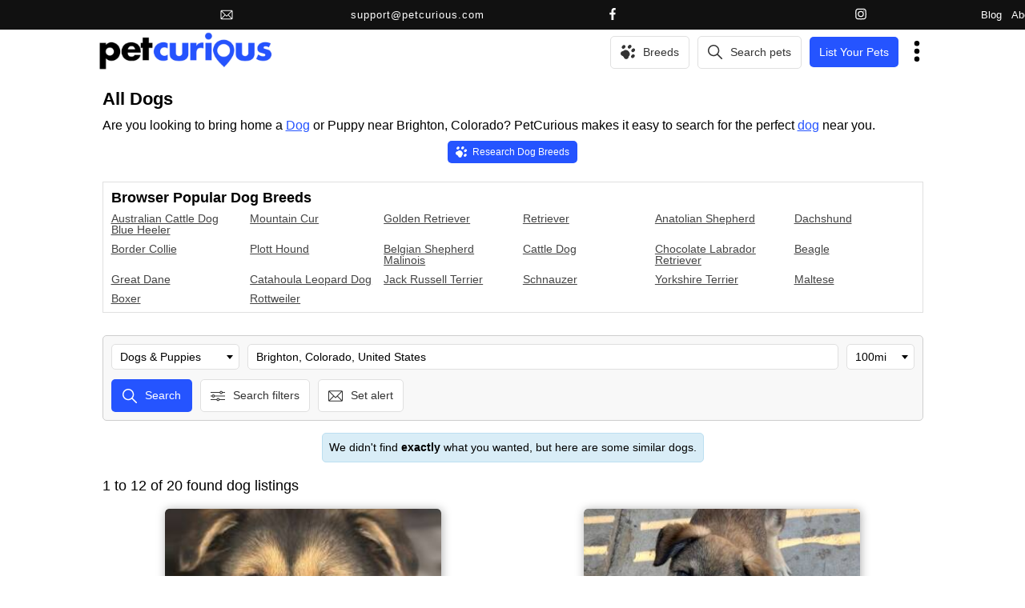

--- FILE ---
content_type: text/html; charset=UTF-8
request_url: https://www.petcurious.com/all-dogs/brighton--colorado--united-states/?lat=39.98526001&lng=-104.82052612&gender=female&size=large&mixed=no&age=baby
body_size: 24428
content:





<!DOCTYPE html>
<html lang="en" id="petcurious" xmlns:fb="http://ogp.me/ns/fb#">
<head>

  <meta charset="utf-8" />
  <meta content='IE=edge,chrome=1' http-equiv='X-UA-Compatible'>
  <meta name="description" content="Explore all dog types, breeds, and care information. Learn how to choose the right dog and find available listings." />
  <meta name="viewport" content="width=device-width, initial-scale=1, maximum-scale=5" />
  <meta name="google" content="notranslate" />


  <!-- VERIFICATION METAS -->
  <meta name="facebook-domain-verification" content="n88gsigreqptxvaxc0kqmxsts26evt" />


  <!-- FONTS -->
  <!-- TODO this should be included in CSS -->
	<!--
  <link rel="preconnect" href="https://fonts.googleapis.com">
  <link rel="preconnect" href="https://fonts.gstatic.com" crossorigin>
  <link rel="preconnect" href="https://fonts.googleapis.com/css2?family=Patua+One&display=swap" rel="stylesheet">
	-->



  <link href='/favicon2.ico' rel='shortcut icon' type='image/vnd.microsoft.icon' />
  <link href='/images/svg/all.svg?v=2.0.915' type='image/svg+xml' />


  <title>All Dogs | PetCurious</title>


               <meta name='category' content='listing_search' />
                  <meta property='og:url' content='https://www.petcurious.com/all-dogs/brighton--colorado--united-states/' />
            <meta property='og:description' content='Explore all dog types, breeds, and care information. Learn how to choose the right dog and find available listings.' />
            <meta property='og:title' content='All Dogs | PetCurious' />
            <meta property='og:type' content='website' />
            <meta property='og:site_name' content='PetCurious' />
            <meta property='fb:app_id' content='1095086050596196' />
            <meta property='og:image' content='https://d308toqq2zpasi.cloudfront.net/images/pet_listings/dog/5/67/37/id_17135329/b37e5f/australian-cattle-dog-blue-heeler-dog-for-adoption_medium.jpeg' />
          <meta property='fb:app_id' content='1095086050596196' />
  <script type="application/ld+json">{
    "@context": "http://schema.org",
    "@type": "ItemList",
    "url": "https://www.petcurious.com/dog-breeds/",
    "name": "Dog Breeds Guide: Discover Popular & Rare Dog Breeds | PetCurious",
    "itemListElement": [
        {
            "@type": "ListItem",
            "position": 1,
            "item": {
                "@context": "https://schema.org",
                "@type": "AnimalBreed",
                "name": "Australian Cattle Dog Blue Heeler",
                "animal": "Dog",
                "url": "https://www.petcurious.com/dog-breeds/australian-cattle-dog-blue-heeler/",
                "image": "https://d308toqq2zpasi.cloudfront.net/images/breeds/dog/australian-cattle-dog-blue-heeler/dog/47c81e107dfbfd78/australian-cattle-dog-blue-heeler_large.jpg",
                "description": "The Australian Cattle Dog Blue Heeler is an intelligent and energetic breed known for its herding abilities and loyalty."
            }
        },
        {
            "@type": "ListItem",
            "position": 2,
            "item": {
                "@context": "https://schema.org",
                "@type": "AnimalBreed",
                "name": "Black Labrador Retriever",
                "animal": "Dog",
                "url": "https://www.petcurious.com/dog-breeds/black-labrador-retriever/",
                "image": "https://d308toqq2zpasi.cloudfront.net/images/breeds/dog/black-labrador-retriever/dog/d6eb15e5765e2df5/black-labrador-retriever_large.jpg",
                "description": "\"Black Labrador Retrievers are loyal, friendly, and versatile dogs known for their intelligence and love for outdoor activities.\""
            }
        },
        {
            "@type": "ListItem",
            "position": 3,
            "item": {
                "@context": "https://schema.org",
                "@type": "AnimalBreed",
                "name": "Cattle Dog",
                "animal": "Dog",
                "url": "https://www.petcurious.com/dog-breeds/cattle-dog/",
                "image": "https://d308toqq2zpasi.cloudfront.net/images/breeds/dog/cattle-dog/dog/dbfceef06f49a57b/cattle-dog_large.jpg",
                "description": "The cattle dog is a hardworking and intelligent breed, known for their agility and loyalty as skilled herding dogs."
            }
        },
        {
            "@type": "ListItem",
            "position": 4,
            "item": {
                "@context": "https://schema.org",
                "@type": "AnimalBreed",
                "name": "Great Pyrenees",
                "animal": "Dog",
                "url": "https://www.petcurious.com/dog-breeds/great-pyrenees/",
                "image": "https://d308toqq2zpasi.cloudfront.net/images/breeds/dog/great-pyrenees/dog/91f9ad2db94d2cc3/great-pyrenees_large.jpg",
                "description": "Great Pyrenees: Majestic and loyal, the Great Pyrenees is a gentle giant known for its protective nature and stunning white coat."
            }
        },
        {
            "@type": "ListItem",
            "position": 5,
            "item": {
                "@context": "https://schema.org",
                "@type": "AnimalBreed",
                "name": "Mixed Breed",
                "animal": "Dog",
                "url": "https://www.petcurious.com/dog-breeds/mixed-breed/",
                "image": "https://d308toqq2zpasi.cloudfront.net/images/breeds/dog/mixed-breed/dog/ededf401a5daba2a/mixed-breed_large.jpg",
                "description": "The mixed breed dog, a unique blend of different breeds, offers a delightful mix of characteristics and qualities."
            }
        },
        {
            "@type": "ListItem",
            "position": 6,
            "item": {
                "@context": "https://schema.org",
                "@type": "AnimalBreed",
                "name": "Shepherd",
                "animal": "Dog",
                "url": "https://www.petcurious.com/dog-breeds/shepherd/",
                "image": "https://d308toqq2zpasi.cloudfront.net/images/breeds/dog/shepherd/dog/7a125b2a974ef773/shepherd_large.jpg",
                "description": "Sure! Here is a short description for the dog breed 'shepherd' for SEO purposes:  \"Shepherds are loyal, intelligent, and versatile working dogs known for their protective nature and strong herding instincts.\""
            }
        },
        {
            "@type": "ListItem",
            "position": 7,
            "item": {
                "@context": "https://schema.org",
                "@type": "AnimalBreed",
                "name": "West Highland White Terrier Westie",
                "animal": "Dog",
                "url": "https://www.petcurious.com/dog-breeds/west-highland-white-terrier-westie/",
                "image": "https://d308toqq2zpasi.cloudfront.net/images/breeds/dog/west-highland-white-terrier-westie/dog/6145aa49b8e64433/west-highland-white-terrier-westie_large.jpg",
                "description": "The West Highland White Terrier (Westie) is a small, hardy, and friendly dog breed with a distinctive white coat."
            }
        }
    ]
}</script>
<script type="application/ld+json">{
    "@context": "https://schema.org",
    "@type": "FAQPage",
    "mainEntity": [
        {
            "@type": "Question",
            "name": "Is the dog a good fit for first-time owners?",
            "acceptedAnswer": {
                "@type": "Answer",
                "text": "Dogs can be suitable for first-time owners, but it's important to choose a breed with a temperament and energy level that matches your lifestyle and experience."
            }
        },
        {
            "@type": "Question",
            "name": "What level of daily care and maintenance does a dog require?",
            "acceptedAnswer": {
                "@type": "Answer",
                "text": "Dogs require daily exercise, feeding, grooming, training, and attention. They also need regular vet check-ups and vaccinations to ensure their health and well-being."
            }
        },
        {
            "@type": "Question",
            "name": "What health or care considerations are common for dogs?",
            "acceptedAnswer": {
                "@type": "Answer",
                "text": "Common health considerations for dogs include vaccinations, parasite control, dental care, spaying/neutering, and monitoring for signs of illnesses like obesity or arthritis."
            }
        },
        {
            "@type": "Question",
            "name": "What living environment is suitable for a dog?",
            "acceptedAnswer": {
                "@type": "Answer",
                "text": "Dogs can thrive in various living environments, but they typically need space to move around, access to the outdoors for bathroom breaks and exercise, and a safe, comfortable shelter."
            }
        },
        {
            "@type": "Question",
            "name": "What is the lifespan or long-term commitment of owning a dog?",
            "acceptedAnswer": {
                "@type": "Answer",
                "text": "The lifespan of a dog can vary by breed, but on average, they live around 10-15 years. Owning a dog is a long-term commitment that requires providing love, care, and attention throughout their life."
            }
        },
        {
            "@type": "Question",
            "name": "Is a dog compatible with children or other pets?",
            "acceptedAnswer": {
                "@type": "Answer",
                "text": "Dogs can be great companions for children and other pets when properly socialized and trained. It's important to supervise interactions and teach both the dog and the children/pets how to respect each other's boundaries."
            }
        }
    ]
}</script>
<script type="application/ld+json">{
    "@context": "http://schema.org",
    "@type": "ItemList",
    "url": "https://www.petcurious.com/pet-blog/",
    "name": "Pet Blog and article for your animal needs | PetCurious",
    "itemListElement": [
        {
            "@type": "ListItem",
            "position": 1,
            "item": {
                "@context": "http://schema.org",
                "@type": "BlogPosting",
                "headline": "Buckle Up, Buddy! Car Safety for Dogs",
                "description": "Keep your dog safe on the road with these updated car safety tips. Learn why pet seat belts matter, what the laws say, and the best harnesses and crates for travel.",
                "url": "https://www.petcurious.com/dog-blog/buckle-up-buddy-car-safety-for-dogs/3,BL/",
                "publisher": [
                    {
                        "@type": "Organization",
                        "@id": "https://www.petcurious.com",
                        "name": "PetCurious",
                        "logo": {
                            "url": "https://www.petcurious.com/images/new/petcurious_logo_transparent_resized2.png"
                        }
                    }
                ],
                "images": [
                    "https://d308toqq2zpasi.cloudfront.net/images/blog_images/29/c9284d6075e9e46a/large.jpg",
                    "https://d308toqq2zpasi.cloudfront.net/images/blog_images/29/fe896e14cf194064/large.jpg",
                    "https://d308toqq2zpasi.cloudfront.net/images/blog_images/29/3355e045682a7404/large.jpg"
                ],
                "articleBody": "Why Dogs Need Seat Belts Too"
            }
        },
        {
            "@type": "ListItem",
            "position": 2,
            "item": {
                "@context": "http://schema.org",
                "@type": "BlogPosting",
                "headline": "How to Keep Your Dog Fit Indoors: 3 Fun Games for Every Breed",
                "description": "Keep your dog active and entertained indoors with these 3 fun and easy games. Perfect for rainy days or when outdoor exercise isn't an option, these activities will help your pup stay fit and happy.",
                "url": "https://www.petcurious.com/dog-blog/how-to-keep-your-dog-fit-indoors-3-fun-games-for-every-breed/2,BL/",
                "publisher": [
                    {
                        "@type": "Organization",
                        "@id": "https://www.petcurious.com",
                        "name": "PetCurious",
                        "logo": {
                            "url": "https://www.petcurious.com/images/new/petcurious_logo_transparent_resized2.png"
                        }
                    }
                ],
                "images": [
                    "https://d308toqq2zpasi.cloudfront.net/images/blog_images/28/a6384eafcd4cf742/large.jpg",
                    "https://d308toqq2zpasi.cloudfront.net/images/blog_images/28/5b1f3c8a9a146188/large.jpg",
                    "https://d308toqq2zpasi.cloudfront.net/images/blog_images/28/790db732917975e7/large.jpg"
                ],
                "articleBody": "There are many differing opinions on dog care out there. But one concept that is universally accepted is that dogs need some form of daily exercise to be happy and healthy. Ideally, your dog should have at least a half hour of outdoor play, not including his typical walk around the block. But realistically, you can\u2019t always drop what you are doing and make a trip to the park, or you don\u2019t have a fenced in yard or the weather won\u2019t allow for your dog\u2019s daily exercise needs."
            }
        },
        {
            "@type": "ListItem",
            "position": 3,
            "item": {
                "@context": "http://schema.org",
                "@type": "BlogPosting",
                "headline": "The Price of Dog Ownership from PetCurious",
                "description": "Thinking of getting a dog? This article breaks down the true cost of dog ownership, from adoption fees and vet bills to food, toys, and more. Discover the financial commitment of being a responsible pet parent.",
                "url": "https://www.petcurious.com/dog-blog/the-price-of-dog-ownership/1,BL/",
                "publisher": [
                    {
                        "@type": "Organization",
                        "@id": "https://www.petcurious.com",
                        "name": "PetCurious",
                        "logo": {
                            "url": "https://www.petcurious.com/images/new/petcurious_logo_transparent_resized2.png"
                        }
                    }
                ],
                "images": [
                    "https://d308toqq2zpasi.cloudfront.net/images/blog_images/27/e8e1688b86ea2de2/large.jpg",
                    "https://d308toqq2zpasi.cloudfront.net/images/blog_images/27/8d9eaac3c6a79444/large.jpg",
                    "https://d308toqq2zpasi.cloudfront.net/images/blog_images/27/da919ae9188a820e/large.jpg",
                    "https://d308toqq2zpasi.cloudfront.net/images/blog_images/27/4bd2c297bf7a8884/large.jpg",
                    "https://d308toqq2zpasi.cloudfront.net/images/blog_images/27/85532e36804488f8/large.jpg"
                ],
                "articleBody": "It's easy to get excited about the fun moments before becoming a dog owner\u2014couch snuggles, morning walks, and those irresistible wagging tails. They\u2019re a \u201cman\u2019s best friend\u201d for a reason! But dog ownership also comes with a commitment that goes deeper than most people realize. Pet care requires time, energy, effort, and of course, money."
            }
        },
        {
            "@type": "ListItem",
            "position": 4,
            "item": {
                "@context": "http://schema.org",
                "@type": "BlogPosting",
                "headline": "What to do When you Lose Your pet",
                "description": "Your pet is missing? Don't panic! PetCurious provides a step-by-step guide to help you find your lost furry friend. From searching your home and neighborhood to leveraging technology and community resources, we've got you covered. Increase your chances of a happy reunion with our expert tips and advice.",
                "url": "https://www.petcurious.com/pet-blog/what-to-do-when-you-lose-your-pet/0,BL/",
                "publisher": [
                    {
                        "@type": "Organization",
                        "@id": "https://www.petcurious.com",
                        "name": "PetCurious",
                        "logo": {
                            "url": "https://www.petcurious.com/images/new/petcurious_logo_transparent_resized2.png"
                        }
                    }
                ],
                "images": [
                    "https://d308toqq2zpasi.cloudfront.net/images/blog_images/26/38e5c0d490eb81e7/large.jpg",
                    "https://d308toqq2zpasi.cloudfront.net/images/blog_images/26/8562c3fb91ea3438/large.jpg",
                    "https://d308toqq2zpasi.cloudfront.net/images/blog_images/26/ff6452a3d7bf0f32/large.jpg",
                    "https://d308toqq2zpasi.cloudfront.net/images/blog_images/26/28b4e86a76a77ae4/large.jpg"
                ],
                "articleBody": "Imagine taking a walk with your four-legged friend only to have them run loose. Or what\u2019s worse, coming home to them not around. Nobody wants to lose their pet- it\u2019s an incredibly emotional and distressing experience. "
            }
        },
        {
            "@type": "ListItem",
            "position": 5,
            "item": {
                "@context": "http://schema.org",
                "@type": "BlogPosting",
                "headline": "How to Help a Dog Overcome Separation Anxiety",
                "description": "Separation anxiety in dogs isn\u2019t easy\u2014 both for them and for you. Seeing your furry friend stressed out whenever you leave the house is heartbreaking. But don\u2019t worry, there are ways to help your dog feel more comfortable when you're not around. Here are a few ways you can prepare your dog for times when you won\u2019t be around\u2014may it be a day of work or perhaps a long vacation. ",
                "url": "https://www.petcurious.com/dog-blog/how-to-help-a-dog-overcome-separation-anxiety/z,BL/",
                "publisher": [
                    {
                        "@type": "Organization",
                        "@id": "https://www.petcurious.com",
                        "name": "PetCurious",
                        "logo": {
                            "url": "https://www.petcurious.com/images/new/petcurious_logo_transparent_resized2.png"
                        }
                    }
                ],
                "images": [
                    "https://d308toqq2zpasi.cloudfront.net/images/blog_images/25/ec181e7fe8406e8b/large.jpg",
                    "https://d308toqq2zpasi.cloudfront.net/images/blog_images/25/b29c34134f09e2d0/large.jpg",
                    "https://d308toqq2zpasi.cloudfront.net/images/blog_images/25/1bd10b65f69f9743/large.jpg"
                ],
                "articleBody": "What Does Separation Anxiety In Dogs Look Like?"
            }
        },
        {
            "@type": "ListItem",
            "position": 6,
            "item": {
                "@context": "http://schema.org",
                "@type": "BlogPosting",
                "headline": "How Can I Keep Outdoor Cats Warm in Winter?",
                "description": "Learn how to keep outdoor cats warm during winter with practical tips and insights for cat owners. Ensure your feline friends lead happy lives in colder weather.",
                "url": "https://www.petcurious.com/cat-blog/how-can-i-keep-outdoor-cats-warm-in-winter/y,BL/",
                "publisher": [
                    {
                        "@type": "Organization",
                        "@id": "https://www.petcurious.com",
                        "name": "PetCurious",
                        "logo": {
                            "url": "https://www.petcurious.com/images/new/petcurious_logo_transparent_resized2.png"
                        }
                    }
                ],
                "images": [
                    "https://d308toqq2zpasi.cloudfront.net/images/blog_images/24/565d54638e84b404/large.jpg",
                    "https://d308toqq2zpasi.cloudfront.net/images/blog_images/24/ea93df9a8dce2b1e/large.jpg",
                    "https://d308toqq2zpasi.cloudfront.net/images/blog_images/24/513495d3f76988e3/large.jpg"
                ],
                "articleBody": "In cold areas, cat owners worry about their outdoor cats in winter. When it gets colder in the northern hemisphere during winter, the days are shorter and the cold becomes a big problem."
            }
        }
    ]
}</script>
<script type="application/ld+json">{
    "@context": "http://schema.org",
    "@type": "ItemList",
    "url": "https://www.petcurious.com/all-dogs/brighton--colorado--united-states/?page=1&lat=39.98526001&lng=-104.82052612&radius=100&gender=female&mixed=no&age=baby",
    "name": "All Dogs | PetCurious",
    "itemListElement": [
        {
            "@type": "ListItem",
            "position": 1,
            "item": {
                "@context": "http://schema.org",
                "@type": "dog",
                "additionalType": "Animal",
                "description": "Chokladbiskvi (AKA Layla) and her sister came to the rescue together. Immediately, it was apparent that she had a trauma...",
                "gender": "female",
                "breed": [
                    "australian cattle dog blue heeler"
                ],
                "image": "https://d308toqq2zpasi.cloudfront.net/images/pet_listings/dog/5/67/37/id_17135329/b37e5f/australian-cattle-dog-blue-heeler-dog-for-adoption_large.jpeg",
                "name": "Chokladbiskvi",
                "potentialAction": "adoption",
                "url": "https://www.petcurious.com/dogs-for-adoption/australian-cattle-dog-blue-heeler/fort-lupton--colorado--united-states/chokladbiskvi/rGTjb,a/"
            }
        },
        {
            "@type": "ListItem",
            "position": 2,
            "item": {
                "@context": "http://schema.org",
                "@type": "dog",
                "additionalType": "Animal",
                "description": "Just like your favorite candy, Cornifer has a bit of a harder shell and a sweet inside. This shy girl...",
                "gender": "female",
                "breed": [
                    "cattle dog"
                ],
                "image": "https://d308toqq2zpasi.cloudfront.net/images/pet_listings/dog/1/90/e9/id_17134916/045a07/cattle-dog-dog-for-adoption_large.jpeg",
                "name": "Cornifer",
                "potentialAction": "adoption",
                "url": "https://www.petcurious.com/dogs-for-adoption/cattle-dog/fort-lupton--colorado--united-states/cornifer/C9Tjb,a/"
            }
        },
        {
            "@type": "ListItem",
            "position": 3,
            "item": {
                "@context": "http://schema.org",
                "@type": "dog",
                "additionalType": "Animal",
                "description": "Adoption Fee: $475\n\nWhen available, all animals are fixed in accordance with Colorado law, up to date on vaccines (may...",
                "gender": "female",
                "breed": [
                    "mixed breed"
                ],
                "image": "https://d308toqq2zpasi.cloudfront.net/images/pet_listings/dog/2/a8/7d/id_17129673/5c8100/mixed-breed-dog-for-adoption_large.jpeg",
                "name": "818 (2025) Buttercup",
                "potentialAction": "adoption",
                "url": "https://www.petcurious.com/dogs-for-adoption/mixed-breed/parker--colorado--united-states/818-2025-buttercup/dnSjb,a/"
            }
        },
        {
            "@type": "ListItem",
            "position": 4,
            "item": {
                "@context": "http://schema.org",
                "@type": "dog",
                "additionalType": "Animal",
                "description": "Adoption Fee: $475\n\nWhen available, all animals are fixed in accordance with Colorado law, up to date on vaccines (may...",
                "gender": "female",
                "breed": [
                    "mixed breed"
                ],
                "image": "https://d308toqq2zpasi.cloudfront.net/images/pet_listings/dog/1/2f/85/id_17129671/aadaa5/mixed-breed-dog-for-adoption_large.jpeg",
                "name": "820 (2025) Blossom",
                "potentialAction": "adoption",
                "url": "https://www.petcurious.com/dogs-for-adoption/mixed-breed/parker--colorado--united-states/820-2025-blossom/bnSjb,a/"
            }
        },
        {
            "@type": "ListItem",
            "position": 5,
            "item": {
                "@context": "http://schema.org",
                "@type": "dog",
                "additionalType": "Animal",
                "description": "Adoption Fee: $475\n\nWhen available, all animals are fixed in accordance with Colorado law, up to date on vaccines (may...",
                "gender": "female",
                "breed": [
                    "mixed breed"
                ],
                "image": "https://d308toqq2zpasi.cloudfront.net/images/pet_listings/dog/7/50/15/id_17129670/19f045/mixed-breed-dog-for-adoption_large.jpeg",
                "name": "819 (2025) Bubbles",
                "potentialAction": "adoption",
                "url": "https://www.petcurious.com/dogs-for-adoption/mixed-breed/parker--colorado--united-states/819-2025-bubbles/anSjb,a/"
            }
        },
        {
            "@type": "ListItem",
            "position": 6,
            "item": {
                "@context": "http://schema.org",
                "@type": "dog",
                "additionalType": "Animal",
                "description": "Meet Nala \n\nSay hello to Nala a spunky, outgoing girl with a big personality and even bigger heart!\n\nNala has...",
                "gender": "female",
                "breed": [
                    "shepherd"
                ],
                "image": "https://d308toqq2zpasi.cloudfront.net/images/pet_listings/dog/8/fd/2b/id_17118397/294a95/shepherd-dog-for-adoption_large.jpeg",
                "name": "NALA",
                "potentialAction": "adoption",
                "url": "https://www.petcurious.com/dogs-for-adoption/shepherd/broomfield--colorado--united-states/nala/lrPjb,a/"
            }
        },
        {
            "@type": "ListItem",
            "position": 7,
            "item": {
                "@context": "http://schema.org",
                "@type": "dog",
                "additionalType": "Animal",
                "description": "Momo is a West Highland White Terrier (Westie) puppy who&amp;#39;s equal parts shy sweetheart and playful spitfire. It may take...",
                "gender": "female",
                "breed": [
                    "west highland white terrier westie"
                ],
                "image": "https://d308toqq2zpasi.cloudfront.net/images/pet_listings/dog/a/c0/60/id_17103554/2ce60e/west-highland-white-terrier-westie-dog-for-adoption_large.jpeg",
                "name": "Momo",
                "potentialAction": "adoption",
                "url": "https://www.petcurious.com/dogs-for-adoption/west-highland-white-terrier-westie/denver--colorado--united-states/momo/MzLjb,a/"
            }
        },
        {
            "@type": "ListItem",
            "position": 8,
            "item": {
                "@context": "http://schema.org",
                "@type": "dog",
                "additionalType": "Animal",
                "description": "Adoption Fee: $475\n\nWhen available, all animals are fixed in accordance with Colorado law, up to date on vaccines (may...",
                "gender": "female",
                "breed": [
                    "black labrador retriever"
                ],
                "image": "https://d308toqq2zpasi.cloudfront.net/images/pet_listings/dog/d/d0/3d/id_17054673/530c66/black-labrador-retriever-dog-for-adoption_large.jpeg",
                "name": "780 (2025) Carey",
                "potentialAction": "adoption",
                "url": "https://www.petcurious.com/dogs-for-adoption/black-labrador-retriever/parker--colorado--united-states/780-2025-carey/xH8jb,a/"
            }
        },
        {
            "@type": "ListItem",
            "position": 9,
            "item": {
                "@context": "http://schema.org",
                "@type": "dog",
                "additionalType": "Animal",
                "description": null,
                "gender": "female",
                "breed": [
                    "australian cattle dog blue heeler"
                ],
                "image": "https://d308toqq2zpasi.cloudfront.net/images/pet_listings/dog/0/45/7c/id_17052988/5be6c6/australian-cattle-dog-blue-heeler-dog-for-adoption_large.jpeg",
                "name": "Thwarma",
                "potentialAction": "adoption",
                "url": "https://www.petcurious.com/dogs-for-adoption/australian-cattle-dog-blue-heeler/fort-lupton--colorado--united-states/thwarma/mq8jb,a/"
            }
        },
        {
            "@type": "ListItem",
            "position": 10,
            "item": {
                "@context": "http://schema.org",
                "@type": "dog",
                "additionalType": "Animal",
                "description": "Meet ROSIE!  Rosie is a 4-month old cuddlebug who loves nothing more than snuggling by your side.  Sweet, smart, and...",
                "gender": "female",
                "breed": [
                    "mixed breed"
                ],
                "image": "https://d308toqq2zpasi.cloudfront.net/images/pet_listings/dog/9/87/f4/id_17050232/f9bd58/mixed-breed-dog-for-adoption_large.jpeg",
                "name": "ROSIE",
                "potentialAction": "adoption",
                "url": "https://www.petcurious.com/dogs-for-adoption/mixed-breed/loveland--colorado--united-states/rosie/K77jb,a/"
            }
        },
        {
            "@type": "ListItem",
            "position": 11,
            "item": {
                "@context": "http://schema.org",
                "@type": "dog",
                "additionalType": "Animal",
                "description": "Q-Tip is active and loves to play. She loves attention from her humans and enjoys a face rub. She greets...",
                "gender": "female",
                "breed": [
                    "great pyrenees"
                ],
                "image": "https://d308toqq2zpasi.cloudfront.net/images/pet_listings/dog/7/51/15/id_16980237/d513c6/great-pyrenees-dog-for-adoption_large.jpeg",
                "name": "Q-TIP",
                "potentialAction": "adoption",
                "url": "https://www.petcurious.com/dogs-for-adoption/great-pyrenees/broomfield--colorado--united-states/q-tip/Nupjb,a/"
            }
        },
        {
            "@type": "ListItem",
            "position": 12,
            "item": {
                "@context": "http://schema.org",
                "@type": "dog",
                "additionalType": "Animal",
                "description": null,
                "gender": "female",
                "breed": [
                    "cattle dog"
                ],
                "image": "https://d308toqq2zpasi.cloudfront.net/images/pet_listings/dog/e/eb/36/id_16956291/099123/cattle-dog-dog-for-adoption_large.jpeg",
                "name": "River Flyer",
                "potentialAction": "adoption",
                "url": "https://www.petcurious.com/dogs-for-adoption/cattle-dog/fort-lupton--colorado--united-states/river-flyer/9gjjb,a/"
            }
        }
    ]
}</script>





  <link rel='canonical' href='https://www.petcurious.com/all-dogs/' />
<meta name="robots" content="noindex, follow">



  <!-- CSS -->
  <style>
  .pc_card_container_small {
display:grid;
grid-template-columns: repeat(auto-fit, minmax(150px,1fr));
grid-row-gap: 15px;
grid-column-gap: 15px;
justify-items:center;
}

.pc_card_small {
width:150px;
}

.pc_card_small .img_container img{
width:150px;
height:125;
aspect-ratio:1.2;
object-fit:cover;
}

.pc_card_container_medium {
display:grid;
grid-template-columns: repeat(auto-fit, minmax(300px,1fr));
grid-row-gap: 20px;
grid-column-gap: 20px;
justify-items:center;
}

.pc_card_medium {
width:300px;
}

.pc_card_medium .img_container img{
width:300px;
height:250;
aspect-ratio:1.2;
object-fit:cover;
}

.pc_card_container_large {
display:grid;
grid-template-columns: repeat(1,1fr);
grid-row-gap: 20px;
grid-column-gap: 20px;
}

.pc_card_large {
width:100%;
}

.pc_card_large .img_container img{
width:100%;
height:250;
aspect-ratio:1.2;
object-fit:cover;
}

  </style>
  <noscript><link href="/css/new/master.css?cb=2.0.915" rel="stylesheet" type="text/css" /></noscript>
  <link href="/css/new/master.css?cb=2.0.915" rel="stylesheet" as="style" onload="this.rel='stylesheet'">


      <link  rel="stylesheet" href="https://cdn.jsdelivr.net/npm/intl-tel-input@19.2.15/build/css/intlTelInput.css">
    <!-- 
    <link rel="stylesheet" href="https://cdnjs.cloudflare.com/ajax/libs/intl-tel-input/17.0.8/css/intlTelInput.css" />
		<noscript><link href="/css/new/intlTelInput.css?cb=2.0.915" rel="stylesheet" type="text/css" /></noscript>
    <link href="/css/new/intlTelInput.css?cb=2.0.915" rel="preload" as="style" onload="this.rel='stylesheet'">
    -->
  




  <!-- ------------- -->
  <!-- JS -->
  <!-- ------------- -->
  <script defer type='module' src="/js/jquery-3.5.1.min.js?cb=2.0.915">
    window.$ = $;
  </script>
  <script defer src='/js/modules/tools.js?v=2.0.915'></script>
  <script defer src='/js/modules/promises.js?v=2.0.915' ></script>



      <script defer rel="preconnect" src="https://maps.googleapis.com/maps/api/js?v=3&key=AIzaSyAZ8F_9zMgajbEmYkfDO-lK2BlhExT437U&libraries=places&callback=initialize_gp" ></script>
      <script>window.phone_loaded = false;</script>
    <script defer src="https://cdn.jsdelivr.net/npm/intl-tel-input@19.2.15/build/js/intlTelInput.min.js"></script>
    <script defer onload='phone_loaded=true;' src="https://cdn.jsdelivr.net/npm/intl-tel-input@19.2.15/build/js/utils.js"></script>
    <!--
    <script defer src="https://cdnjs.cloudflare.com/ajax/libs/intl-tel-input/17.0.8/js/intlTelInput.min.js"></script>
    <script defer src="/js/intlTelInput.min.js?cb=2.0.915"></script>
    -->
  


              <script async src="https://securepubads.g.doubleclick.net/tag/js/gpt.js"></script>
          <script>
            window.googletag = window.googletag || {cmd: []};
            var anchorSlot;
            googletag.cmd.push(function() {
                anchorSlot = googletag.defineOutOfPageSlot(
                  '21849154601,21772783365/Ad.Plus-Anchor-Small', googletag.enums.OutOfPageFormat.BOTTOM_ANCHOR
                );
                anchorSlot.addService(googletag.pubads());
                googletag.pubads().enableSingleRequest();
                googletag.enableServices();
            });
          </script>
                    <script async src="https://securepubads.g.doubleclick.net/tag/js/gpt.js"></script>
          <script>   window.googletag = window.googletag || {cmd: []};
            googletag.cmd.push(function() {
              var interstitialSlot = googletag.defineOutOfPageSlot('/21849154601,21772783365/Ad.Plus-Interstitial', googletag.enums.OutOfPageFormat.INTERSTITIAL);
              if (interstitialSlot) interstitialSlot.addService(googletag.pubads());
              googletag.pubads().enableSingleRequest();
              googletag.enableServices();   googletag.display(interstitialSlot);
            });
          </script>
        
   <script>
      ga_content_group = 'listing_search';
   </script>



  <!-- STRIPE -->
    <script defer rel="preconnect" src="https://js.stripe.com/v3/"></script>
    <!-- ------------- -->
  <!-- ------------- -->



</head>


<body>



    <div id='top_header_container'>
      <div id='top_header'>
        <div id='contact_section'>
          <a id='email_contact' title='Email PetCurious support' href='mailto:support@petcurious.com'>  <svg class='' >
    <use xlink:href='/images/svg/all.svg?v=2.0.915#email_outline'></use>
  </svg>
 &nbsp;<span>support@petcurious.com</span></a>
          <a class='social' target='_blank' title='PetCurious Facebook page and account' href='https://www.facebook.com/petcurious'>  <svg class='' >
    <use xlink:href='/images/svg/all.svg?v=2.0.915#facebook_solid'></use>
  </svg>
</a>
          <a class='social' target='_blank' title='PetCurious Instagram page and account 'href='https://www.instagram.com/petcurious'>  <svg class='' >
    <use xlink:href='/images/svg/all.svg?v=2.0.915#instagram_outline2'></use>
  </svg>
</a>
        </div>

        <div id='links_section'>
          <a class='plink' title='Pet & Animal Blog | PetCurious' href='/pet-blog/' >Blog</a>
          <a class='plink' title='About Us | PetCurious' href='/about-contact/' >About</a>
                      <a class='plink' title='Register with us | PetCurious' href='/create-account/' >Sign up</a>
            <a class='plink' title='Login | PetCurious' href='/login/' >Log in</a>
                    
        </div>
      </div>

  </div>


  <div id='header_container'>

    <div id='header_data' class='pc_container_medium'>

      <div id='header2_big'>
        <div class='logo'>
           <a href='https://www.petcurious.com' title='Search cats, dogs and other animals for adoption from shelters, rescues and other organizations | PetCurious' >
              <img src='/images/new/petcurious_logo_transparent_resized2.png'  alt='Search cats, dogs and other animals for adoption from shelters, rescues and other organizations | PetCurious' />
           </a>
        </div>

        <div class='right'>
          <div style='position:relative;'>
                        <a href='' title='Visit our Ultimate Animal Breeds Guide for detailed information on all animal breeds' class='search_small breed_links'>  <svg class='' >
    <use xlink:href='/images/svg/all.svg?v=2.0.915#paw_solid'></use>
  </svg>
</a>
						  <a href=''  title='Visit our Ultimate Animal Breeds Guide for detailed information on all animal breeds'  class='search_large breed_links pc_svg_button_white normal'   >

    <div class='svg'><svg><use xlink:href='/images/svg/all.svg?v=2.0.915#paw_solid'></use></svg></div> <div class='m'><div>Breeds</div></div>  </a>

            <div id='breed_links'> <!-- {{{ -->
                <a href='https://www.petcurious.com/dog-breeds/'  title='Visit our Ultimate Dog Breeds Guide for detailed information on all dog breeds'  class=' normal'   >

    <div class='svg'><svg><use xlink:href='/images/svg/all.svg?v=2.0.915#dog_solid'></use></svg></div> <div class='m'><div>Dog breeds</div></div>  </a>
  <a href='https://www.petcurious.com/cat-breeds/'  title='Visit our Ultimate Cat Breeds Guide for detailed information on all cat breeds'  class=' normal'   >

    <div class='svg'><svg><use xlink:href='/images/svg/all.svg?v=2.0.915#cat_solid'></use></svg></div> <div class='m'><div>Cat breeds</div></div>  </a>
  <a href='https://www.petcurious.com/horse-breeds/'  title='Visit our Ultimate Horse Breeds Guide for detailed information on all horse breeds'  class=' normal'   >

    <div class='svg'><svg><use xlink:href='/images/svg/all.svg?v=2.0.915#horse_solid'></use></svg></div> <div class='m'><div>Horse breeds</div></div>  </a>
  <a href='https://www.petcurious.com/rabbit-breeds/'  title='Visit our Ultimate Rabbit Breeds Guide for detailed information on all rabbit breeds'  class=' normal'   >

    <div class='svg'><svg><use xlink:href='/images/svg/all.svg?v=2.0.915#rabbit_solid'></use></svg></div> <div class='m'><div>Rabbit breeds</div></div>  </a>
  <a href='https://www.petcurious.com/bird-breeds/'  title='Visit our Ultimate Bird Breeds Guide for detailed information on all bird breeds'  class=' normal'   >

    <div class='svg'><svg><use xlink:href='/images/svg/all.svg?v=2.0.915#bird_solid'></use></svg></div> <div class='m'><div>Bird breeds</div></div>  </a>
            </div> <!-- }}} -->

          </div>

          <div style='position:relative;'>
                        <a href='' title='Find dogs, cats and all animals for sale, adoption, rescue, foster or surrender' class='search_small animal_links'>  <svg class='' >
    <use xlink:href='/images/svg/all.svg?v=2.0.915#search_outline'></use>
  </svg>
</a>
						  <a href='/all-animals/'  title='Find dogs, cats and all animals for sale, adoption, rescue, foster or surrender'  class='search_large animal_links pc_svg_button_white normal'   >

    <div class='svg'><svg><use xlink:href='/images/svg/all.svg?v=2.0.915#search_outline'></use></svg></div> <div class='m'><div>Search pets</div></div>  </a>

            <div id='animal_links'> <!-- {{{ -->
                <a href='https://www.petcurious.com/dogs-for-adoption/'  title='Dogs for Adoption'  class=' normal'   >

    <div class='svg'><svg><use xlink:href='/images/svg/all.svg?v=2.0.915#dog_solid'></use></svg></div> <div class='m'><div>Dogs For Adoption</div></div>  </a>
  <a href='https://www.petcurious.com/dogs-for-sale/'  title='Dogs for Sale'  class=' normal'   >

    <div class='svg'><svg><use xlink:href='/images/svg/all.svg?v=2.0.915#dog_solid'></use></svg></div> <div class='m'><div>Dogs For Sale</div></div>  </a>
  <a href='https://www.petcurious.com/cats-for-adoption/'  title='Cats for Adoption'  class=' normal'   >

    <div class='svg'><svg><use xlink:href='/images/svg/all.svg?v=2.0.915#cat_solid'></use></svg></div> <div class='m'><div>Cats For Adoption</div></div>  </a>
  <a href='https://www.petcurious.com/cats-for-sale/'  title='Cats for Sale'  class=' normal'   >

    <div class='svg'><svg><use xlink:href='/images/svg/all.svg?v=2.0.915#cat_solid'></use></svg></div> <div class='m'><div>Cats For Sale</div></div>  </a>
  <a href='https://www.petcurious.com/horses-for-adoption/'  title='Horses for Adoption'  class=' normal'   >

    <div class='svg'><svg><use xlink:href='/images/svg/all.svg?v=2.0.915#horse_solid'></use></svg></div> <div class='m'><div>Horses For Adoption</div></div>  </a>
  <a href='https://www.petcurious.com/horses-for-sale/'  title='Horses for Sale'  class=' normal'   >

    <div class='svg'><svg><use xlink:href='/images/svg/all.svg?v=2.0.915#horse_solid'></use></svg></div> <div class='m'><div>Horses For Sale</div></div>  </a>
  <a href='https://www.petcurious.com/rabbits-for-adoption/'  title='Rabbits for Adoption'  class=' normal'   >

    <div class='svg'><svg><use xlink:href='/images/svg/all.svg?v=2.0.915#rabbit_solid'></use></svg></div> <div class='m'><div>Rabbits For Adoption</div></div>  </a>
  <a href='https://www.petcurious.com/rabbits-for-sale/'  title='Rabbits for Sale'  class=' normal'   >

    <div class='svg'><svg><use xlink:href='/images/svg/all.svg?v=2.0.915#rabbit_solid'></use></svg></div> <div class='m'><div>Rabbits For Sale</div></div>  </a>
  <a href='https://www.petcurious.com/birds-for-adoption/'  title='Birds for Adoption'  class=' normal'   >

    <div class='svg'><svg><use xlink:href='/images/svg/all.svg?v=2.0.915#bird_solid'></use></svg></div> <div class='m'><div>Birds For Adoption</div></div>  </a>
  <a href='https://www.petcurious.com/birds-for-sale/'  title='Birds for Sale'  class=' normal'   >

    <div class='svg'><svg><use xlink:href='/images/svg/all.svg?v=2.0.915#bird_solid'></use></svg></div> <div class='m'><div>Birds For Sale</div></div>  </a>
            </div> <!-- }}} -->


          </div>
          <div>
            <a id='list_large' class='listings' title='List your pets for sale, adoption, foster, rehome or surrender' href='/list-your-pets/'>List Your Pets</a>
            <a id='list_medium' class='listings' title='List your pets for sale, adoption, foster, rehome or surrender' href='/list-your-pets/'>List Pets</a>
            <a id='list_small' class='listings' title='List your pets for sale, adoption, foster, rehome or surrender' href='/list-your-pets/'>List</a>
          </div>
          <div style='position:relative;'>
              <svg class='menu_link' >
    <use xlink:href='/images/svg/all.svg?v=2.0.915#menu_ellipsis_solid'></use>
  </svg>

               <div id='my_links' class='pc_shadow '>  <!-- {{{ -->
                  <div>
                    <a href='/animal-shelters-and-rescues/'  title='Find animal shelters and rescues'  class=' normal'   >

    <div class='svg'><svg><use xlink:href='/images/svg/all.svg?v=2.0.915#building_outline'></use></svg></div> <div class='m'><div>Shelters / Rescues</div></div>  </a>
                  </div>


                  <div>
                    <a href='/pet-blog/'  title='Pet Blog. Articles about dogs, cats and all other animals'  class=' normal'   >

    <div class='svg'><svg><use xlink:href='/images/svg/all.svg?v=2.0.915#pencil'></use></svg></div> <div class='m'><div>Pet Blog</div></div>  </a>
                  </div>


                  <div>
                    <a href='/about-contact/'  title='Contact Us'  class=' normal'   >

    <div class='svg'><svg><use xlink:href='/images/svg/all.svg?v=2.0.915#email_outline'></use></svg></div> <div class='m'><div>Contact Us</div></div>  </a>
                  </div>


                  <div>
                    <a href='/pet-fraud-and-scam-warnings/'  title='Pet Fraud & Scam Warnings'  class=' normal'   >

    <div class='svg'><svg><use xlink:href='/images/svg/all.svg?v=2.0.915#warning'></use></svg></div> <div class='m'><div>Pet Frauds & Scams</div></div>  </a>
                  </div>

                                    <div>
                    <a href='/create-account/'  title='Create PetCurious Account'  class=' normal'   >

    <div class='svg'><svg><use xlink:href='/images/svg/all.svg?v=2.0.915#create_account'></use></svg></div> <div class='m'><div>Create Account</div></div>  </a>
                  </div>


                  <div>
                    <a href='/login/'  title='Login to PetCurious'  class=' normal'   >

    <div class='svg'><svg><use xlink:href='/images/svg/all.svg?v=2.0.915#login_outline'></use></svg></div> <div class='m'><div>Login</div></div>  </a>
                  </div>
                  

                  

                  

                                 </div> <!-- }}} -->

          </div>
        </div>
      </div>






      </div>  <!-- end header_data -->


      <!--
      <div id='second_header'>

          <a href='/pet-blog/'  title='Pet Blog - Blogs about all kinds of animals | PetCurious'  class='pc_svg_button_white_small pc_center normal'   >

    <div class='svg'><svg><use xlink:href='/images/svg/all.svg?v=2.0.915#pencil'></use></svg></div> <div class='m'><div>Read our Pet Blog!</div></div>  </a>
      </div>
      -->
  </div> <!-- end header_container -->

<!--
  <div id='header_row1_container'>
    <div class='row'>
      <a href='/dog-adoption-cost-calculator/' title='Dog Adoption Cost Calculator'>Dog Adoption Cost Calculator</a>
    </div>
  </div>
        -->
  


  <!-- HEADER AD -->
  



<div id='da_wrapper' class='main_layout_wrapper pc_container_medium'>

  <div id='listing_search_container' class='pc_search_container'>  <!--  SEARCH CONTAINER {{{ -->

    <div id='listing_search_form_container' class='pc_search_form_container'>


      
      <!-- **************** -->
      <!-- h1: -->
      <!-- **************** -->
      <h1 class='new'>All Dogs</h1>


            <!-- **************** -->
      <!-- **************** -->



      <!-- **************** -->
      <!-- p: first sections -->
      <!-- **************** -->
      <div class='first_section'>
                <h2 class='first_sentence'>Are you looking to bring home a  <a href="https://www.petcurious.com/dog-breeds/" title="Dog Breeds">Dog</a> or Puppy near Brighton, Colorado? PetCurious makes it easy to search for the perfect <a href="https://www.petcurious.com/dog-breeds/" title="Dog Breeds">dog</a> near you.</h2>


        
        <div class='button'>
            <a href='https://www.petcurious.com/dog-breeds/'  title='Dog Breeds'  class='pc_svg_button_blue_small normal'   >

    <div class='svg'><svg><use xlink:href='/images/svg/all.svg?v=2.0.915#paw_solid'></use></svg></div> <div class='m'><div>Research Dog Breeds</div></div>  </a>
        </div>
      </div>
      <!-- **************** -->
      <!-- **************** -->



              <div id='top_breeds_container'>
          <h2>Browser Popular Dog Breeds </h2>
          <div id='top_breeds_list'>
                          <div class='top_breed'>
                <a href='https://www.petcurious.com/all-dogs/australian-cattle-dog-blue-heeler/' title='All Australian Cattle Dog Blue Heeler Dogs Available'>Australian Cattle Dog Blue Heeler</a>
              </div>
                            <div class='top_breed'>
                <a href='https://www.petcurious.com/all-dogs/mountain-cur/' title='All Mountain Cur Dogs Available'>Mountain Cur</a>
              </div>
                            <div class='top_breed'>
                <a href='https://www.petcurious.com/all-dogs/golden-retriever/' title='All Golden Retriever Dogs Available'>Golden Retriever</a>
              </div>
                            <div class='top_breed'>
                <a href='https://www.petcurious.com/all-dogs/retriever/' title='All Retriever Dogs Available'>Retriever</a>
              </div>
                            <div class='top_breed'>
                <a href='https://www.petcurious.com/all-dogs/anatolian-shepherd/' title='All Anatolian Shepherd Dogs Available'>Anatolian Shepherd</a>
              </div>
                            <div class='top_breed'>
                <a href='https://www.petcurious.com/all-dogs/dachshund/' title='All Dachshund Dogs Available'>Dachshund</a>
              </div>
                            <div class='top_breed'>
                <a href='https://www.petcurious.com/all-dogs/border-collie/' title='All Border Collie Dogs Available'>Border Collie</a>
              </div>
                            <div class='top_breed'>
                <a href='https://www.petcurious.com/all-dogs/plott-hound/' title='All Plott Hound Dogs Available'>Plott Hound</a>
              </div>
                            <div class='top_breed'>
                <a href='https://www.petcurious.com/all-dogs/belgian-shepherd-malinois/' title='All Belgian Shepherd Malinois Dogs Available'>Belgian Shepherd Malinois</a>
              </div>
                            <div class='top_breed'>
                <a href='https://www.petcurious.com/all-dogs/cattle-dog/' title='All Cattle Dog Dogs Available'>Cattle Dog</a>
              </div>
                            <div class='top_breed'>
                <a href='https://www.petcurious.com/all-dogs/chocolate-labrador-retriever/' title='All Chocolate Labrador Retriever Dogs Available'>Chocolate Labrador Retriever</a>
              </div>
                            <div class='top_breed'>
                <a href='https://www.petcurious.com/all-dogs/beagle/' title='All Beagle Dogs Available'>Beagle</a>
              </div>
                            <div class='top_breed'>
                <a href='https://www.petcurious.com/all-dogs/great-dane/' title='All Great Dane Dogs Available'>Great Dane</a>
              </div>
                            <div class='top_breed'>
                <a href='https://www.petcurious.com/all-dogs/catahoula-leopard-dog/' title='All Catahoula Leopard Dog Dogs Available'>Catahoula Leopard Dog</a>
              </div>
                            <div class='top_breed'>
                <a href='https://www.petcurious.com/all-dogs/jack-russell-terrier/' title='All Jack Russell Terrier Dogs Available'>Jack Russell Terrier</a>
              </div>
                            <div class='top_breed'>
                <a href='https://www.petcurious.com/all-dogs/schnauzer/' title='All Schnauzer Dogs Available'>Schnauzer</a>
              </div>
                            <div class='top_breed'>
                <a href='https://www.petcurious.com/all-dogs/yorkshire-terrier/' title='All Yorkshire Terrier Dogs Available'>Yorkshire Terrier</a>
              </div>
                            <div class='top_breed'>
                <a href='https://www.petcurious.com/all-dogs/maltese/' title='All Maltese Dogs Available'>Maltese</a>
              </div>
                            <div class='top_breed'>
                <a href='https://www.petcurious.com/all-dogs/boxer/' title='All Boxer Dogs Available'>Boxer</a>
              </div>
                            <div class='top_breed'>
                <a href='https://www.petcurious.com/all-dogs/rottweiler/' title='All Rottweiler Dogs Available'>Rottweiler</a>
              </div>
                        </div>
        </div>
        

        <div id='listing_search_form' class='pc_search_form_new'> <!-- {{{ -->

        <div id='outside_filters_holder'>
          <div id='outside_filters' class='pc_search_filters'>
            <div>
              <select  id="animal_id" name='animal_id'>
                <option value='0'>All animals</option>
                <option  value='0'>Pets</option><option selected value='1'>Dogs & Puppies</option><option  value='2'>Cats & Kittens</option><option  value='3'>Horses</option><option  value='4'>Rabbits</option><option  value='6'>Birds</option><option  value='9'>Snakes</option><option  value='11'>Guinea Pigs</option><option  value='12'>Ducks</option><option  value='13'>Hamsters</option><option  value='14'>Chickens</option><option  value='15'>Rats</option><option  value='16'>Turtles</option><option  value='17'>Gerbils</option><option  value='18'>Ferrets</option><option  value='19'>Chinchillas</option><option  value='20'>Goats</option><option  value='22'>Pigs</option><option  value='23'>Tortoises</option>              </select>
            </div>

            <div class='google_places'>
              <input type='text' id='some_place' name='some_place' placeholder='Near which city?' value='' autocomplete='off' />
            </div>

            <div>
              <select id='radius' name='radius'>
                <option  value='5'>5mi</option><option  value='10'>10mi</option><option  value='25'>25mi</option><option  value='50'>50mi</option><option selected value='100'>100mi</option><option  value='200'>200mi</option><option  value='500'>500mi</option>              </select>
            </div>

          </div>
        </div>


          <div id='listing_search_holder'>
            <div id='row1'>
                <button id='search_button' class='pc_svg_button_blue search_button normal' type='submit'      >
    <div class='svg'>
                <svg>
            <use xlink:href='/images/svg/all.svg?v=2.0.915#search_outline'></use>
          </svg>
            </div>
    <div class='m'>
      <div>Search</div>
    </div>
  </button>
                <button id='' class='pc_svg_button_white filter_toggle normal'       >
    <div class='svg'>
                <svg>
            <use xlink:href='/images/svg/all.svg?v=2.0.915#slider'></use>
          </svg>
            </div>
    <div class='m'>
      <div>Search filters</div>
    </div>
  </button>
                <button id='' class='pc_svg_button_white alert_toggle normal'       >
    <div class='svg'>
                <svg>
            <use xlink:href='/images/svg/all.svg?v=2.0.915#email_outline'></use>
          </svg>
            </div>
    <div class='m'>
      <div>Set alert</div>
    </div>
  </button>
            </div>
          </div>



          <div id='search_filters_container' class='pc_search_filters_container pc_modal'> <!-- {{{ -->
            <div id='search_filters' class='pc_search_filters'>

                <button id='' class='title normal'       >
    <div class='svg'>
                <svg>
            <use xlink:href='/images/svg/all.svg?v=2.0.915#slider'></use>
          </svg>
            </div>
    <div class='m'>
      <div>Refine search with filters</div>
    </div>
  </button>

              <div class='pc_subtitle'>Animal</div>
              <div class='data2'>
                <!--
                <div>
                  <select  id="animal_id" name='animal_id'>
                    <option value='0'>All animals</option>
                    <option  value='0'>Pets</option><option selected value='1'>Dogs & Puppies</option><option  value='2'>Cats & Kittens</option><option  value='3'>Horses</option><option  value='4'>Rabbits</option><option  value='6'>Birds</option><option  value='9'>Snakes</option><option  value='11'>Guinea Pigs</option><option  value='12'>Ducks</option><option  value='13'>Hamsters</option><option  value='14'>Chickens</option><option  value='15'>Rats</option><option  value='16'>Turtles</option><option  value='17'>Gerbils</option><option  value='18'>Ferrets</option><option  value='19'>Chinchillas</option><option  value='20'>Goats</option><option  value='22'>Pigs</option><option  value='23'>Tortoises</option>                  </select>
                </div>
                -->
                <div>
                  <select id='type' name='type'>
                                        <option value='all' selected >All Types</option><option value='adoption'  >For Adoption</option><option value='breeder'  >For Sale</option>                  </select>
                </div>

                <div>
                  <select id='breed_id' name='breed_id' >
                  </select>
                </div>

                <div>
                  <select id='trait' name='trait'>
                  </select>
                </div>
              </div>


              <!--
              <div class='subtitle'>Location</div>
              <div id='location_row'>
                <div class='google_places'>
                  <input type='text' id='some_place' name='some_place' placeholder='Near which city?' value='' autocomplete='off' />
                </div>

                <div>
                  <select id='radius' name='radius'>
                    <option  value='5'>5mi</option><option  value='10'>10mi</option><option  value='25'>25mi</option><option  value='50'>50mi</option><option selected value='100'>100mi</option><option  value='200'>200mi</option><option  value='500'>500mi</option>                  </select>
                </div>
              </div>
              -->


              <div class='subtitle'>Categories</div>
              <div class='data2'>
                <div>
                  <select id='gender' name='gender' placeholder='Gender'>
                    <option value=''>All</option>
                    <option value='female'  selected >Female</option><option value='male'   >Male</option><option value=''   ></option><option value='unknown'   >Unknown</option>                  </select>
                </div>

                <div>
                  <select id='age' name='age' placeholder='Age'>
                    <option value=''>All</option>
                    <option value='baby' selected >Baby</option><option value='young'  >Young</option><option value='adult'  >Adult</option><option value='senior'  >Senior</option>                  </select>
                </div>


                <div>
                  <select id='size' name='size' placeholder='Size'>
                    <option value=''>All</option>
                    <option value='small'  >Small</option><option value='medium'  >Medium</option><option value='large'  >Large</option><option value='extra large'  >Extra Large</option>                  </select>
                </div>


                <div>
                  <select id='mixed' name='mixed' placeholder='Size'>
                    <option value=''>All</option>
                    <option value='yes'  >Mixed</option><option value='no' selected >Not Mixed</option>                  </select>
                </div>

              </div>

              <div id='search_message' style='display:none;'></div>

              <div class='search_bar sb2'>
                  <button id='search_button' class='pc_svg_button_blue search_button normal' type='submit'      >
    <div class='svg'>
                <svg>
            <use xlink:href='/images/svg/all.svg?v=2.0.915#search_outline'></use>
          </svg>
            </div>
    <div class='m'>
      <div>Search</div>
    </div>
  </button>
                  <button id='' class='pc_svg_button_white alert_toggle normal' type='submit'      >
    <div class='svg'>
                <svg>
            <use xlink:href='/images/svg/all.svg?v=2.0.915#email_outline'></use>
          </svg>
            </div>
    <div class='m'>
      <div>Set alert for this search</div>
    </div>
  </button>
              </div>
            </div>



          </div>  <!-- end search_filters_container }}} -->


          <!--  {{{ -----------------  -->
          <!--  -----------------  -->
          <div id='we_search_modal' class='pc_modal'>
            <div id='top'>
                <div id='' class='svg_upper normal'    >
    <div class='svg'>
            <svg>
        <use xlink:href='/images/svg/all.svg?v=2.0.915#check_solid'></use>
      </svg>
          </div>
    <div class='m'>
      <div>Let us search for you!</div>
    </div>
  </div>
            </div>

            <div class='info_ws pc_center'>We'll email you when we find new animals.</div>

            <div id='we_search_form'>


              <div class='section'>
                <div id='description'>
                  <div class='pc_text'>Receive</div>
                  <select id='frequency' name='frequency'>
                    <option value='daily' selected >daily</option>
                    <option value='weekly' >weekly</option>
                  </select>
                  <div class='pc_text'>updates for</div>
                </div>
                <!-- <div id='we_search_description'></div> -->
                <div><input id='we_search_description' type='text' placeholder='search description,  ex: dogs in new york' maxlength='64'/></div>
              </div>


                              <form autocomplete='off' class='section'>
									<input type='hidden' autocomplete="false" name="hidden" type="text" />
                  <div class='pc_text'>Your info</div>
                  <div class='data2'>
                    <div><input id='name' type='text' value='' placeholder='your name' maxlength='64'/></div>
                    <div><input id='email' type='text' value='' placeholder='your email' maxlength='255'/></div>
                  </div>
                  <div>
                    <input id='phone' name='phone' type='tel' value='' style='padding-left:60px !important;'/>
                  </div>
               </form>

            		<div id='we_search_message' style='hidden'></div>

              <div class='pc_center search_row'>
                  <button id='we_search_send' class='pc_svg_button_blue normal' type='submit'      >
    <div class='svg'>
                <svg>
            <use xlink:href='/images/svg/all.svg?v=2.0.915#email_outline'></use>
          </svg>
            </div>
    <div class='m'>
      <div>Save alert</div>
    </div>
  </button>
                  <button id='' class='pc_svg_button_white filter_toggle normal' type='submit'      >
    <div class='svg'>
                <svg>
            <use xlink:href='/images/svg/all.svg?v=2.0.915#slider'></use>
          </svg>
            </div>
    <div class='m'>
      <div>Change filters</div>
    </div>
  </button>
              </div>
            </div>


          </div>
          <!--  -----------------  -->
          <!--  -----------------  }}} -->


        </div>  <!-- }}} end listing_search_form pc_search_form -->



      <!-- **************** -->
      <!-- h2: descriptions -->
      <!-- **************** -->
      <!-- **************** -->
      <!-- **************** -->


    </div>



          <div class='pc_search_results_container'>


      

      <!--
      <div class='social_share_container'>
        <div class='title'>Share to help these dogs find a loving home.</div>
          <div style='grid-template-columns:repeat(3,auto);' class='pc_social_links'>
          <div class='social facebook'>
          <a href=''    class='facebook social_share normal' data-type="listing_search" data-platform="facebook"  >

    <div class='svg'><svg><use xlink:href='/images/svg/all.svg?v=2.0.915#facebook_solid'></use></svg></div> <div class='m'><div>Share</div></div>  </a>
      </div>
          <div class='social pinterest'>
          <a href=''    class='pinterest social_share normal' data-type="listing_search" data-platform="pinterest"  >

    <div class='svg'><svg><use xlink:href='/images/svg/all.svg?v=2.0.915#pinterest_outline'></use></svg></div> <div class='m'><div>Pin It</div></div>  </a>
      </div>
          <div class='social twitter'>
          <a href=''    class='twitter social_share normal' data-type="listing_search" data-platform="twitter"  >

    <div class='svg'><svg><use xlink:href='/images/svg/all.svg?v=2.0.915#twitter_solid'></use></svg></div> <div class='m'><div>Tweet</div></div>  </a>
      </div>
      </div>
        </div>
      -->



              <div id='modified_results'>
        We didn't find <b>exactly</b> what you wanted, but here are some similar dogs. 
        </div>
      


      <h2 id='listings' class='pc_meta_results'>
        1 to 12 of 20 found dog listings      </h2>



                  <div class='pc_search_results_v2'>
          <div class='pc_search_results_row_container_v2'>
          <div class='pc_search_results_item_container_v2'>
        

  <div class='pc_listing_v2 pc_search_results_item_v2'>

    <div class='img_container'>
      <a href='https://www.petcurious.com/dogs-for-adoption/australian-cattle-dog-blue-heeler/fort-lupton--colorado--united-states/chokladbiskvi/rGTjb,a/' title='Australian Cattle Dog Blue Heeler Dogs Available for Adoption - Chokladbiskvi | PetCurious' >
        <img loading='lazy' class='lz square_image main_image'
          alt='Australian Cattle Dog Blue Heeler Dogs Available for Adoption - Chokladbiskvi | PetCurious'
          src='https://d308toqq2zpasi.cloudfront.net/images/pet_listings/dog/5/67/37/id_17135329/b37e5f/australian-cattle-dog-blue-heeler-dog-for-adoption_medium.jpeg'
          srcset='https://d308toqq2zpasi.cloudfront.net/images/pet_listings/dog/5/67/37/id_17135329/b37e5f/australian-cattle-dog-blue-heeler-dog-for-adoption_small.jpeg 150w, https://d308toqq2zpasi.cloudfront.net/images/pet_listings/dog/5/67/37/id_17135329/b37e5f/australian-cattle-dog-blue-heeler-dog-for-adoption_medium.jpeg 300w'
          sizes='(max-width: 689px) 47vw, (max-width: 1034px) 33vw, 328px'
        />
      </a>
          </div>


    <div class='pc_data_container'>
      <div class='name'><a href='https://www.petcurious.com/dogs-for-adoption/australian-cattle-dog-blue-heeler/fort-lupton--colorado--united-states/chokladbiskvi/rGTjb,a/' title='Australian Cattle Dog Blue Heeler Dogs Available for Adoption - Chokladbiskvi | PetCurious' >CHOKLADBISKVI</a></div>

        <div id='' class='svg_attr normal'    >
    <div class='svg'>
            <svg>
        <use xlink:href='/images/svg/all.svg?v=2.0.915#paw_outline'></use>
      </svg>
          </div>
    <div class='m'>
      <div>Australian Cattle Dog Blue Heeler</div>
    </div>
  </div>
            <div class='flag_loc'>
              <div class='flag'>&#x1F1FA;&#x1F1F8;</div>
              <div class='loc'>Fort Lupton, Colorado</div>
            </div>
              <div id='' class='svg_attr normal'    >
    <div class='svg'>
            <svg>
        <use xlink:href='/images/svg/all.svg?v=2.0.915#slider'></use>
      </svg>
          </div>
    <div class='m'>
      <div>female, medium, baby, not mixed</div>
    </div>
  </div>



      <div class='more_details'>
          <a href='https://www.petcurious.com/dogs-for-adoption/australian-cattle-dog-blue-heeler/fort-lupton--colorado--united-states/chokladbiskvi/rGTjb,a/'  title='Australian Cattle Dog Blue Heeler Dogs Available for Adoption - Chokladbiskvi | PetCurious'  class='pc_svg_button_blue normal'   >

    <div class='svg'><svg><use xlink:href='/images/svg/all.svg?v=2.0.915#paw_solid'></use></svg></div> <div class='m'><div>Details</div></div>  </a>
      </div>



              <div class='pf_attr'>
          <a href='https://www.petfinder.com' target='pc_second' rel='external nofollow'>
            <svg><use xlink:href='/images/svg/all.svg#petfinder_logo' style='height:18px;width:77px ;'></use></svg>
          </a>
        </div>
      

    </div>


  </div>
        </div>


            <div class='pc_search_results_item_container_v2'>
        

  <div class='pc_listing_v2 pc_search_results_item_v2'>

    <div class='img_container'>
      <a href='https://www.petcurious.com/dogs-for-adoption/cattle-dog/fort-lupton--colorado--united-states/cornifer/C9Tjb,a/' title='Cattle Dog Dogs Available for Adoption - Cornifer | PetCurious' >
        <img loading='lazy' class='lz square_image main_image'
          alt='Cattle Dog Dogs Available for Adoption - Cornifer | PetCurious'
          src='https://d308toqq2zpasi.cloudfront.net/images/pet_listings/dog/1/90/e9/id_17134916/045a07/cattle-dog-dog-for-adoption_medium.jpeg'
          srcset='https://d308toqq2zpasi.cloudfront.net/images/pet_listings/dog/1/90/e9/id_17134916/045a07/cattle-dog-dog-for-adoption_small.jpeg 150w, https://d308toqq2zpasi.cloudfront.net/images/pet_listings/dog/1/90/e9/id_17134916/045a07/cattle-dog-dog-for-adoption_medium.jpeg 300w'
          sizes='(max-width: 689px) 47vw, (max-width: 1034px) 33vw, 328px'
        />
      </a>
          </div>


    <div class='pc_data_container'>
      <div class='name'><a href='https://www.petcurious.com/dogs-for-adoption/cattle-dog/fort-lupton--colorado--united-states/cornifer/C9Tjb,a/' title='Cattle Dog Dogs Available for Adoption - Cornifer | PetCurious' >CORNIFER</a></div>

        <div id='' class='svg_attr normal'    >
    <div class='svg'>
            <svg>
        <use xlink:href='/images/svg/all.svg?v=2.0.915#paw_outline'></use>
      </svg>
          </div>
    <div class='m'>
      <div>Cattle Dog</div>
    </div>
  </div>
            <div class='flag_loc'>
              <div class='flag'>&#x1F1FA;&#x1F1F8;</div>
              <div class='loc'>Fort Lupton, Colorado</div>
            </div>
              <div id='' class='svg_attr normal'    >
    <div class='svg'>
            <svg>
        <use xlink:href='/images/svg/all.svg?v=2.0.915#slider'></use>
      </svg>
          </div>
    <div class='m'>
      <div>female, medium, baby, not mixed</div>
    </div>
  </div>



      <div class='more_details'>
          <a href='https://www.petcurious.com/dogs-for-adoption/cattle-dog/fort-lupton--colorado--united-states/cornifer/C9Tjb,a/'  title='Cattle Dog Dogs Available for Adoption - Cornifer | PetCurious'  class='pc_svg_button_blue normal'   >

    <div class='svg'><svg><use xlink:href='/images/svg/all.svg?v=2.0.915#paw_solid'></use></svg></div> <div class='m'><div>Details</div></div>  </a>
      </div>



              <div class='pf_attr'>
          <a href='https://www.petfinder.com' target='pc_second' rel='external nofollow'>
            <svg><use xlink:href='/images/svg/all.svg#petfinder_logo' style='height:18px;width:77px ;'></use></svg>
          </a>
        </div>
      

    </div>


  </div>
        </div>


              </div>

                  <div class='pc_search_results_row_container_v2'>
              <div class='pc_search_results_item_container_v2'>
        

  <div class='pc_listing_v2 pc_search_results_item_v2'>

    <div class='img_container'>
      <a href='https://www.petcurious.com/dogs-for-adoption/mixed-breed/parker--colorado--united-states/818-2025-buttercup/dnSjb,a/' title='Mixed Breed Dogs Available for Adoption - 818 (2025) Buttercup | PetCurious' >
        <img loading='lazy' class='lz square_image main_image'
          alt='Mixed Breed Dogs Available for Adoption - 818 (2025) Buttercup | PetCurious'
          src='https://d308toqq2zpasi.cloudfront.net/images/pet_listings/dog/2/a8/7d/id_17129673/5c8100/mixed-breed-dog-for-adoption_medium.jpeg'
          srcset='https://d308toqq2zpasi.cloudfront.net/images/pet_listings/dog/2/a8/7d/id_17129673/5c8100/mixed-breed-dog-for-adoption_small.jpeg 150w, https://d308toqq2zpasi.cloudfront.net/images/pet_listings/dog/2/a8/7d/id_17129673/5c8100/mixed-breed-dog-for-adoption_medium.jpeg 300w'
          sizes='(max-width: 689px) 47vw, (max-width: 1034px) 33vw, 328px'
        />
      </a>
          </div>


    <div class='pc_data_container'>
      <div class='name'><a href='https://www.petcurious.com/dogs-for-adoption/mixed-breed/parker--colorado--united-states/818-2025-buttercup/dnSjb,a/' title='Mixed Breed Dogs Available for Adoption - 818 (2025) Buttercup | PetCurious' >818 (2025) BUTTERCUP</a></div>

        <div id='' class='svg_attr normal'    >
    <div class='svg'>
            <svg>
        <use xlink:href='/images/svg/all.svg?v=2.0.915#paw_outline'></use>
      </svg>
          </div>
    <div class='m'>
      <div>Mixed Breed</div>
    </div>
  </div>
            <div class='flag_loc'>
              <div class='flag'>&#x1F1FA;&#x1F1F8;</div>
              <div class='loc'>Parker, Colorado</div>
            </div>
              <div id='' class='svg_attr normal'    >
    <div class='svg'>
            <svg>
        <use xlink:href='/images/svg/all.svg?v=2.0.915#slider'></use>
      </svg>
          </div>
    <div class='m'>
      <div>female, small, baby, not mixed</div>
    </div>
  </div>



      <div class='more_details'>
          <a href='https://www.petcurious.com/dogs-for-adoption/mixed-breed/parker--colorado--united-states/818-2025-buttercup/dnSjb,a/'  title='Mixed Breed Dogs Available for Adoption - 818 (2025) Buttercup | PetCurious'  class='pc_svg_button_blue normal'   >

    <div class='svg'><svg><use xlink:href='/images/svg/all.svg?v=2.0.915#paw_solid'></use></svg></div> <div class='m'><div>Details</div></div>  </a>
      </div>



              <div class='pf_attr'>
          <a href='https://www.petfinder.com' target='pc_second' rel='external nofollow'>
            <svg><use xlink:href='/images/svg/all.svg#petfinder_logo' style='height:18px;width:77px ;'></use></svg>
          </a>
        </div>
      

    </div>


  </div>
        </div>


            <div class='pc_search_results_item_container_v2'>
        

  <div class='pc_listing_v2 pc_search_results_item_v2'>

    <div class='img_container'>
      <a href='https://www.petcurious.com/dogs-for-adoption/mixed-breed/parker--colorado--united-states/820-2025-blossom/bnSjb,a/' title='Mixed Breed Dogs Available for Adoption - 820 (2025) Blossom | PetCurious' >
        <img loading='lazy' class='lz square_image main_image'
          alt='Mixed Breed Dogs Available for Adoption - 820 (2025) Blossom | PetCurious'
          src='https://d308toqq2zpasi.cloudfront.net/images/pet_listings/dog/1/2f/85/id_17129671/aadaa5/mixed-breed-dog-for-adoption_medium.jpeg'
          srcset='https://d308toqq2zpasi.cloudfront.net/images/pet_listings/dog/1/2f/85/id_17129671/aadaa5/mixed-breed-dog-for-adoption_small.jpeg 150w, https://d308toqq2zpasi.cloudfront.net/images/pet_listings/dog/1/2f/85/id_17129671/aadaa5/mixed-breed-dog-for-adoption_medium.jpeg 300w'
          sizes='(max-width: 689px) 47vw, (max-width: 1034px) 33vw, 328px'
        />
      </a>
          </div>


    <div class='pc_data_container'>
      <div class='name'><a href='https://www.petcurious.com/dogs-for-adoption/mixed-breed/parker--colorado--united-states/820-2025-blossom/bnSjb,a/' title='Mixed Breed Dogs Available for Adoption - 820 (2025) Blossom | PetCurious' >820 (2025) BLOSSOM</a></div>

        <div id='' class='svg_attr normal'    >
    <div class='svg'>
            <svg>
        <use xlink:href='/images/svg/all.svg?v=2.0.915#paw_outline'></use>
      </svg>
          </div>
    <div class='m'>
      <div>Mixed Breed</div>
    </div>
  </div>
            <div class='flag_loc'>
              <div class='flag'>&#x1F1FA;&#x1F1F8;</div>
              <div class='loc'>Parker, Colorado</div>
            </div>
              <div id='' class='svg_attr normal'    >
    <div class='svg'>
            <svg>
        <use xlink:href='/images/svg/all.svg?v=2.0.915#slider'></use>
      </svg>
          </div>
    <div class='m'>
      <div>female, small, baby, not mixed</div>
    </div>
  </div>



      <div class='more_details'>
          <a href='https://www.petcurious.com/dogs-for-adoption/mixed-breed/parker--colorado--united-states/820-2025-blossom/bnSjb,a/'  title='Mixed Breed Dogs Available for Adoption - 820 (2025) Blossom | PetCurious'  class='pc_svg_button_blue normal'   >

    <div class='svg'><svg><use xlink:href='/images/svg/all.svg?v=2.0.915#paw_solid'></use></svg></div> <div class='m'><div>Details</div></div>  </a>
      </div>



              <div class='pf_attr'>
          <a href='https://www.petfinder.com' target='pc_second' rel='external nofollow'>
            <svg><use xlink:href='/images/svg/all.svg#petfinder_logo' style='height:18px;width:77px ;'></use></svg>
          </a>
        </div>
      

    </div>


  </div>
        </div>


              </div>

        
  <div class='pc_das_row_container ac_grid_column3'>

    <!-- 300x250 ads -->
    
    <div class='pc_carousel_container'>
      <div class='pc_carousel'>
              <div class='da pc_da_300x250' align='center'>
        <script async src="https://securepubads.g.doubleclick.net/tag/js/gpt.js"></script> <div id="300x250-1"> <script> window.googletag = window.googletag || {cmd: []}; googletag.cmd.push(function() { googletag.defineSlot('/21849154601,21772783365/Ad.Plus-300x250', [300, 250], '300x250-1').addService(googletag.pubads()); googletag.enableServices(); googletag.display('300x250-1'); }); </script> </div>

      </div>

            <div class='da pc_da_300x250' align='center'>
        <script async src="https://securepubads.g.doubleclick.net/tag/js/gpt.js"></script> <div id="300x250-2"> <script> window.googletag = window.googletag || {cmd: []}; googletag.cmd.push(function() { googletag.defineSlot('/21849154601,21772783365/Ad.Plus-300x250', [300, 250], '300x250-2').addService(googletag.pubads()); googletag.enableServices(); googletag.display('300x250-2'); }); </script> </div>

      </div>

            <div class='da pc_da_300x250' align='center'>
        <script async src="https://securepubads.g.doubleclick.net/tag/js/gpt.js"></script> <div id="300x250-3"> <script> window.googletag = window.googletag || {cmd: []}; googletag.cmd.push(function() { googletag.defineSlot('/21849154601,21772783365/Ad.Plus-300x250', [300, 250], '300x250-3').addService(googletag.pubads()); googletag.enableServices(); googletag.display('300x250-3'); }); </script> </div>

      </div>

            </div>
    </div>

    <!-- 320x50 ads -->
    <div class='pc_das_row pc_das_320x50_container'>
      
      <div class='da pc_da_320x50' align='center'>
        <script async src="https://securepubads.g.doubleclick.net/tag/js/gpt.js"></script><div id="320x50-1"><script>
    window.googletag = window.googletag || {cmd: []}; googletag.cmd.push(function() {
    googletag.defineSlot('/21849154601,21772783365/Ad.Plus-320x50', [320, 50], '320x50-1').addService(googletag.pubads());
    googletag.enableServices(); googletag.display('320x50-1'); });</script></div>
      </div>

        </div>

  </div>
            <div class='pc_search_results_row_container_v2'>
              <div class='pc_search_results_item_container_v2'>
        

  <div class='pc_listing_v2 pc_search_results_item_v2'>

    <div class='img_container'>
      <a href='https://www.petcurious.com/dogs-for-adoption/mixed-breed/parker--colorado--united-states/819-2025-bubbles/anSjb,a/' title='Mixed Breed Dogs Available for Adoption - 819 (2025) Bubbles | PetCurious' >
        <img loading='lazy' class='lz square_image main_image'
          alt='Mixed Breed Dogs Available for Adoption - 819 (2025) Bubbles | PetCurious'
          src='https://d308toqq2zpasi.cloudfront.net/images/pet_listings/dog/7/50/15/id_17129670/19f045/mixed-breed-dog-for-adoption_medium.jpeg'
          srcset='https://d308toqq2zpasi.cloudfront.net/images/pet_listings/dog/7/50/15/id_17129670/19f045/mixed-breed-dog-for-adoption_small.jpeg 150w, https://d308toqq2zpasi.cloudfront.net/images/pet_listings/dog/7/50/15/id_17129670/19f045/mixed-breed-dog-for-adoption_medium.jpeg 300w'
          sizes='(max-width: 689px) 47vw, (max-width: 1034px) 33vw, 328px'
        />
      </a>
          </div>


    <div class='pc_data_container'>
      <div class='name'><a href='https://www.petcurious.com/dogs-for-adoption/mixed-breed/parker--colorado--united-states/819-2025-bubbles/anSjb,a/' title='Mixed Breed Dogs Available for Adoption - 819 (2025) Bubbles | PetCurious' >819 (2025) BUBBLES</a></div>

        <div id='' class='svg_attr normal'    >
    <div class='svg'>
            <svg>
        <use xlink:href='/images/svg/all.svg?v=2.0.915#paw_outline'></use>
      </svg>
          </div>
    <div class='m'>
      <div>Mixed Breed</div>
    </div>
  </div>
            <div class='flag_loc'>
              <div class='flag'>&#x1F1FA;&#x1F1F8;</div>
              <div class='loc'>Parker, Colorado</div>
            </div>
              <div id='' class='svg_attr normal'    >
    <div class='svg'>
            <svg>
        <use xlink:href='/images/svg/all.svg?v=2.0.915#slider'></use>
      </svg>
          </div>
    <div class='m'>
      <div>female, small, baby, not mixed</div>
    </div>
  </div>



      <div class='more_details'>
          <a href='https://www.petcurious.com/dogs-for-adoption/mixed-breed/parker--colorado--united-states/819-2025-bubbles/anSjb,a/'  title='Mixed Breed Dogs Available for Adoption - 819 (2025) Bubbles | PetCurious'  class='pc_svg_button_blue normal'   >

    <div class='svg'><svg><use xlink:href='/images/svg/all.svg?v=2.0.915#paw_solid'></use></svg></div> <div class='m'><div>Details</div></div>  </a>
      </div>



              <div class='pf_attr'>
          <a href='https://www.petfinder.com' target='pc_second' rel='external nofollow'>
            <svg><use xlink:href='/images/svg/all.svg#petfinder_logo' style='height:18px;width:77px ;'></use></svg>
          </a>
        </div>
      

    </div>


  </div>
        </div>


            <div class='pc_search_results_item_container_v2'>
        

  <div class='pc_listing_v2 pc_search_results_item_v2'>

    <div class='img_container'>
      <a href='https://www.petcurious.com/dogs-for-adoption/shepherd/broomfield--colorado--united-states/nala/lrPjb,a/' title='Shepherd Dogs Available for Adoption - NALA | PetCurious' >
        <img loading='lazy' class='lz square_image main_image'
          alt='Shepherd Dogs Available for Adoption - NALA | PetCurious'
          src='https://d308toqq2zpasi.cloudfront.net/images/pet_listings/dog/8/fd/2b/id_17118397/294a95/shepherd-dog-for-adoption_medium.jpeg'
          srcset='https://d308toqq2zpasi.cloudfront.net/images/pet_listings/dog/8/fd/2b/id_17118397/294a95/shepherd-dog-for-adoption_small.jpeg 150w, https://d308toqq2zpasi.cloudfront.net/images/pet_listings/dog/8/fd/2b/id_17118397/294a95/shepherd-dog-for-adoption_medium.jpeg 300w'
          sizes='(max-width: 689px) 47vw, (max-width: 1034px) 33vw, 328px'
        />
      </a>
          </div>


    <div class='pc_data_container'>
      <div class='name'><a href='https://www.petcurious.com/dogs-for-adoption/shepherd/broomfield--colorado--united-states/nala/lrPjb,a/' title='Shepherd Dogs Available for Adoption - NALA | PetCurious' >NALA</a></div>

        <div id='' class='svg_attr normal'    >
    <div class='svg'>
            <svg>
        <use xlink:href='/images/svg/all.svg?v=2.0.915#paw_outline'></use>
      </svg>
          </div>
    <div class='m'>
      <div>Shepherd</div>
    </div>
  </div>
            <div class='flag_loc'>
              <div class='flag'>&#x1F1FA;&#x1F1F8;</div>
              <div class='loc'>Broomfield, Colorado</div>
            </div>
              <div id='' class='svg_attr normal'    >
    <div class='svg'>
            <svg>
        <use xlink:href='/images/svg/all.svg?v=2.0.915#slider'></use>
      </svg>
          </div>
    <div class='m'>
      <div>female, medium, baby, not mixed</div>
    </div>
  </div>



      <div class='more_details'>
          <a href='https://www.petcurious.com/dogs-for-adoption/shepherd/broomfield--colorado--united-states/nala/lrPjb,a/'  title='Shepherd Dogs Available for Adoption - NALA | PetCurious'  class='pc_svg_button_blue normal'   >

    <div class='svg'><svg><use xlink:href='/images/svg/all.svg?v=2.0.915#paw_solid'></use></svg></div> <div class='m'><div>Details</div></div>  </a>
      </div>



              <div class='pf_attr'>
          <a href='https://www.petfinder.com' target='pc_second' rel='external nofollow'>
            <svg><use xlink:href='/images/svg/all.svg#petfinder_logo' style='height:18px;width:77px ;'></use></svg>
          </a>
        </div>
      

    </div>


  </div>
        </div>


              </div>

                  <div class='pc_search_results_row_container_v2'>
              <div class='pc_search_results_item_container_v2'>
        

  <div class='pc_listing_v2 pc_search_results_item_v2'>

    <div class='img_container'>
      <a href='https://www.petcurious.com/dogs-for-adoption/west-highland-white-terrier-westie/denver--colorado--united-states/momo/MzLjb,a/' title='West Highland White Terrier Westie Dogs Available for Adoption - Momo | PetCurious' >
        <img loading='lazy' class='lz square_image main_image'
          alt='West Highland White Terrier Westie Dogs Available for Adoption - Momo | PetCurious'
          src='https://d308toqq2zpasi.cloudfront.net/images/pet_listings/dog/a/c0/60/id_17103554/2ce60e/west-highland-white-terrier-westie-dog-for-adoption_medium.jpeg'
          srcset='https://d308toqq2zpasi.cloudfront.net/images/pet_listings/dog/a/c0/60/id_17103554/2ce60e/west-highland-white-terrier-westie-dog-for-adoption_small.jpeg 150w, https://d308toqq2zpasi.cloudfront.net/images/pet_listings/dog/a/c0/60/id_17103554/2ce60e/west-highland-white-terrier-westie-dog-for-adoption_medium.jpeg 300w'
          sizes='(max-width: 689px) 47vw, (max-width: 1034px) 33vw, 328px'
        />
      </a>
          </div>


    <div class='pc_data_container'>
      <div class='name'><a href='https://www.petcurious.com/dogs-for-adoption/west-highland-white-terrier-westie/denver--colorado--united-states/momo/MzLjb,a/' title='West Highland White Terrier Westie Dogs Available for Adoption - Momo | PetCurious' >MOMO</a></div>

        <div id='' class='svg_attr normal'    >
    <div class='svg'>
            <svg>
        <use xlink:href='/images/svg/all.svg?v=2.0.915#paw_outline'></use>
      </svg>
          </div>
    <div class='m'>
      <div>West Highland White Terrier Westie</div>
    </div>
  </div>
            <div class='flag_loc'>
              <div class='flag'>&#x1F1FA;&#x1F1F8;</div>
              <div class='loc'>Denver, Colorado</div>
            </div>
              <div id='' class='svg_attr normal'    >
    <div class='svg'>
            <svg>
        <use xlink:href='/images/svg/all.svg?v=2.0.915#slider'></use>
      </svg>
          </div>
    <div class='m'>
      <div>female, small, baby, not mixed</div>
    </div>
  </div>



      <div class='more_details'>
          <a href='https://www.petcurious.com/dogs-for-adoption/west-highland-white-terrier-westie/denver--colorado--united-states/momo/MzLjb,a/'  title='West Highland White Terrier Westie Dogs Available for Adoption - Momo | PetCurious'  class='pc_svg_button_blue normal'   >

    <div class='svg'><svg><use xlink:href='/images/svg/all.svg?v=2.0.915#paw_solid'></use></svg></div> <div class='m'><div>Details</div></div>  </a>
      </div>



              <div class='pf_attr'>
          <a href='https://www.petfinder.com' target='pc_second' rel='external nofollow'>
            <svg><use xlink:href='/images/svg/all.svg#petfinder_logo' style='height:18px;width:77px ;'></use></svg>
          </a>
        </div>
      

    </div>


  </div>
        </div>


            <div class='pc_search_results_item_container_v2'>
        

  <div class='pc_listing_v2 pc_search_results_item_v2'>

    <div class='img_container'>
      <a href='https://www.petcurious.com/dogs-for-adoption/black-labrador-retriever/parker--colorado--united-states/780-2025-carey/xH8jb,a/' title='Black Labrador Retriever Dogs Available for Adoption - 780 (2025) Carey | PetCurious' >
        <img loading='lazy' class='lz square_image main_image'
          alt='Black Labrador Retriever Dogs Available for Adoption - 780 (2025) Carey | PetCurious'
          src='https://d308toqq2zpasi.cloudfront.net/images/pet_listings/dog/d/d0/3d/id_17054673/530c66/black-labrador-retriever-dog-for-adoption_medium.jpeg'
          srcset='https://d308toqq2zpasi.cloudfront.net/images/pet_listings/dog/d/d0/3d/id_17054673/530c66/black-labrador-retriever-dog-for-adoption_small.jpeg 150w, https://d308toqq2zpasi.cloudfront.net/images/pet_listings/dog/d/d0/3d/id_17054673/530c66/black-labrador-retriever-dog-for-adoption_medium.jpeg 300w'
          sizes='(max-width: 689px) 47vw, (max-width: 1034px) 33vw, 328px'
        />
      </a>
          </div>


    <div class='pc_data_container'>
      <div class='name'><a href='https://www.petcurious.com/dogs-for-adoption/black-labrador-retriever/parker--colorado--united-states/780-2025-carey/xH8jb,a/' title='Black Labrador Retriever Dogs Available for Adoption - 780 (2025) Carey | PetCurious' >780 (2025) CAREY</a></div>

        <div id='' class='svg_attr normal'    >
    <div class='svg'>
            <svg>
        <use xlink:href='/images/svg/all.svg?v=2.0.915#paw_outline'></use>
      </svg>
          </div>
    <div class='m'>
      <div>Black Labrador Retriever</div>
    </div>
  </div>
            <div class='flag_loc'>
              <div class='flag'>&#x1F1FA;&#x1F1F8;</div>
              <div class='loc'>Parker, Colorado</div>
            </div>
              <div id='' class='svg_attr normal'    >
    <div class='svg'>
            <svg>
        <use xlink:href='/images/svg/all.svg?v=2.0.915#slider'></use>
      </svg>
          </div>
    <div class='m'>
      <div>female, small, baby, not mixed</div>
    </div>
  </div>



      <div class='more_details'>
          <a href='https://www.petcurious.com/dogs-for-adoption/black-labrador-retriever/parker--colorado--united-states/780-2025-carey/xH8jb,a/'  title='Black Labrador Retriever Dogs Available for Adoption - 780 (2025) Carey | PetCurious'  class='pc_svg_button_blue normal'   >

    <div class='svg'><svg><use xlink:href='/images/svg/all.svg?v=2.0.915#paw_solid'></use></svg></div> <div class='m'><div>Details</div></div>  </a>
      </div>



              <div class='pf_attr'>
          <a href='https://www.petfinder.com' target='pc_second' rel='external nofollow'>
            <svg><use xlink:href='/images/svg/all.svg#petfinder_logo' style='height:18px;width:77px ;'></use></svg>
          </a>
        </div>
      

    </div>


  </div>
        </div>


              </div>

        
  <div class='pc_das_row_container ac_grid_column3'>

    <!-- 300x250 ads -->
    
    <div class='pc_carousel_container'>
      <div class='pc_carousel'>
              <div class='da pc_da_300x250' align='center'>
        <script async src="https://securepubads.g.doubleclick.net/tag/js/gpt.js"></script> <div id="300x250-4"> <script> window.googletag = window.googletag || {cmd: []}; googletag.cmd.push(function() { googletag.defineSlot('/21849154601,21772783365/Ad.Plus-300x250', [300, 250], '300x250-4').addService(googletag.pubads()); googletag.enableServices(); googletag.display('300x250-4'); }); </script> </div>

      </div>

            <div class='da pc_da_300x250' align='center'>
        <script async src="https://securepubads.g.doubleclick.net/tag/js/gpt.js"></script> <div id="300x250-5"> <script> window.googletag = window.googletag || {cmd: []}; googletag.cmd.push(function() { googletag.defineSlot('/21849154601,21772783365/Ad.Plus-300x250', [300, 250], '300x250-5').addService(googletag.pubads()); googletag.enableServices(); googletag.display('300x250-5'); }); </script> </div>

      </div>

            <div class='da pc_da_300x250' align='center'>
        <script async src="https://securepubads.g.doubleclick.net/tag/js/gpt.js"></script> <div id="300x250-6"> <script> window.googletag = window.googletag || {cmd: []}; googletag.cmd.push(function() { googletag.defineSlot('/21849154601,21772783365/Ad.Plus-300x250', [300, 250], '300x250-6').addService(googletag.pubads()); googletag.enableServices(); googletag.display('300x250-6'); }); </script> </div>

      </div>

            </div>
    </div>

    <!-- 320x50 ads -->
    <div class='pc_das_row pc_das_320x50_container'>
      
      <div class='da pc_da_320x50' align='center'>
        <script async src="https://securepubads.g.doubleclick.net/tag/js/gpt.js"></script><div id="320x50-2"><script>
    window.googletag = window.googletag || {cmd: []}; googletag.cmd.push(function() {
    googletag.defineSlot('/21849154601,21772783365/Ad.Plus-320x50', [320, 50], '320x50-2').addService(googletag.pubads());
    googletag.enableServices(); googletag.display('320x50-2'); });</script></div>
      </div>

        </div>

  </div>
            <div class='pc_search_results_row_container_v2'>
              <div class='pc_search_results_item_container_v2'>
        

  <div class='pc_listing_v2 pc_search_results_item_v2'>

    <div class='img_container'>
      <a href='https://www.petcurious.com/dogs-for-adoption/australian-cattle-dog-blue-heeler/fort-lupton--colorado--united-states/thwarma/mq8jb,a/' title='Australian Cattle Dog Blue Heeler Dogs Available for Adoption - Thwarma | PetCurious' >
        <img loading='lazy' class='lz square_image main_image'
          alt='Australian Cattle Dog Blue Heeler Dogs Available for Adoption - Thwarma | PetCurious'
          src='https://d308toqq2zpasi.cloudfront.net/images/pet_listings/dog/0/45/7c/id_17052988/5be6c6/australian-cattle-dog-blue-heeler-dog-for-adoption_medium.jpeg'
          srcset='https://d308toqq2zpasi.cloudfront.net/images/pet_listings/dog/0/45/7c/id_17052988/5be6c6/australian-cattle-dog-blue-heeler-dog-for-adoption_small.jpeg 150w, https://d308toqq2zpasi.cloudfront.net/images/pet_listings/dog/0/45/7c/id_17052988/5be6c6/australian-cattle-dog-blue-heeler-dog-for-adoption_medium.jpeg 300w'
          sizes='(max-width: 689px) 47vw, (max-width: 1034px) 33vw, 328px'
        />
      </a>
          </div>


    <div class='pc_data_container'>
      <div class='name'><a href='https://www.petcurious.com/dogs-for-adoption/australian-cattle-dog-blue-heeler/fort-lupton--colorado--united-states/thwarma/mq8jb,a/' title='Australian Cattle Dog Blue Heeler Dogs Available for Adoption - Thwarma | PetCurious' >THWARMA</a></div>

        <div id='' class='svg_attr normal'    >
    <div class='svg'>
            <svg>
        <use xlink:href='/images/svg/all.svg?v=2.0.915#paw_outline'></use>
      </svg>
          </div>
    <div class='m'>
      <div>Australian Cattle Dog Blue Heeler</div>
    </div>
  </div>
            <div class='flag_loc'>
              <div class='flag'>&#x1F1FA;&#x1F1F8;</div>
              <div class='loc'>Fort Lupton, Colorado</div>
            </div>
              <div id='' class='svg_attr normal'    >
    <div class='svg'>
            <svg>
        <use xlink:href='/images/svg/all.svg?v=2.0.915#slider'></use>
      </svg>
          </div>
    <div class='m'>
      <div>female, medium, baby, not mixed</div>
    </div>
  </div>



      <div class='more_details'>
          <a href='https://www.petcurious.com/dogs-for-adoption/australian-cattle-dog-blue-heeler/fort-lupton--colorado--united-states/thwarma/mq8jb,a/'  title='Australian Cattle Dog Blue Heeler Dogs Available for Adoption - Thwarma | PetCurious'  class='pc_svg_button_blue normal'   >

    <div class='svg'><svg><use xlink:href='/images/svg/all.svg?v=2.0.915#paw_solid'></use></svg></div> <div class='m'><div>Details</div></div>  </a>
      </div>



              <div class='pf_attr'>
          <a href='https://www.petfinder.com' target='pc_second' rel='external nofollow'>
            <svg><use xlink:href='/images/svg/all.svg#petfinder_logo' style='height:18px;width:77px ;'></use></svg>
          </a>
        </div>
      

    </div>


  </div>
        </div>


            <div class='pc_search_results_item_container_v2'>
        

  <div class='pc_listing_v2 pc_search_results_item_v2'>

    <div class='img_container'>
      <a href='https://www.petcurious.com/dogs-for-adoption/mixed-breed/loveland--colorado--united-states/rosie/K77jb,a/' title='Mixed Breed Dogs Available for Adoption - ROSIE | PetCurious' >
        <img loading='lazy' class='lz square_image main_image'
          alt='Mixed Breed Dogs Available for Adoption - ROSIE | PetCurious'
          src='https://d308toqq2zpasi.cloudfront.net/images/pet_listings/dog/9/87/f4/id_17050232/f9bd58/mixed-breed-dog-for-adoption_medium.jpeg'
          srcset='https://d308toqq2zpasi.cloudfront.net/images/pet_listings/dog/9/87/f4/id_17050232/f9bd58/mixed-breed-dog-for-adoption_small.jpeg 150w, https://d308toqq2zpasi.cloudfront.net/images/pet_listings/dog/9/87/f4/id_17050232/f9bd58/mixed-breed-dog-for-adoption_medium.jpeg 300w'
          sizes='(max-width: 689px) 47vw, (max-width: 1034px) 33vw, 328px'
        />
      </a>
          </div>


    <div class='pc_data_container'>
      <div class='name'><a href='https://www.petcurious.com/dogs-for-adoption/mixed-breed/loveland--colorado--united-states/rosie/K77jb,a/' title='Mixed Breed Dogs Available for Adoption - ROSIE | PetCurious' >ROSIE</a></div>

        <div id='' class='svg_attr normal'    >
    <div class='svg'>
            <svg>
        <use xlink:href='/images/svg/all.svg?v=2.0.915#paw_outline'></use>
      </svg>
          </div>
    <div class='m'>
      <div>Mixed Breed</div>
    </div>
  </div>
            <div class='flag_loc'>
              <div class='flag'>&#x1F1FA;&#x1F1F8;</div>
              <div class='loc'>Loveland, Colorado</div>
            </div>
              <div id='' class='svg_attr normal'    >
    <div class='svg'>
            <svg>
        <use xlink:href='/images/svg/all.svg?v=2.0.915#slider'></use>
      </svg>
          </div>
    <div class='m'>
      <div>female, medium, baby, not mixed</div>
    </div>
  </div>



      <div class='more_details'>
          <a href='https://www.petcurious.com/dogs-for-adoption/mixed-breed/loveland--colorado--united-states/rosie/K77jb,a/'  title='Mixed Breed Dogs Available for Adoption - ROSIE | PetCurious'  class='pc_svg_button_blue normal'   >

    <div class='svg'><svg><use xlink:href='/images/svg/all.svg?v=2.0.915#paw_solid'></use></svg></div> <div class='m'><div>Details</div></div>  </a>
      </div>



              <div class='pf_attr'>
          <a href='https://www.petfinder.com' target='pc_second' rel='external nofollow'>
            <svg><use xlink:href='/images/svg/all.svg#petfinder_logo' style='height:18px;width:77px ;'></use></svg>
          </a>
        </div>
      

    </div>


  </div>
        </div>


              </div>

                  <div class='pc_search_results_row_container_v2'>
              <div class='pc_search_results_item_container_v2'>
        

  <div class='pc_listing_v2 pc_search_results_item_v2'>

    <div class='img_container'>
      <a href='https://www.petcurious.com/dogs-for-adoption/great-pyrenees/broomfield--colorado--united-states/q-tip/Nupjb,a/' title='Great Pyrenees Dogs Available for Adoption - Q-TIP | PetCurious' >
        <img loading='lazy' class='lz square_image main_image'
          alt='Great Pyrenees Dogs Available for Adoption - Q-TIP | PetCurious'
          src='https://d308toqq2zpasi.cloudfront.net/images/pet_listings/dog/7/51/15/id_16980237/d513c6/great-pyrenees-dog-for-adoption_medium.jpeg'
          srcset='https://d308toqq2zpasi.cloudfront.net/images/pet_listings/dog/7/51/15/id_16980237/d513c6/great-pyrenees-dog-for-adoption_small.jpeg 150w, https://d308toqq2zpasi.cloudfront.net/images/pet_listings/dog/7/51/15/id_16980237/d513c6/great-pyrenees-dog-for-adoption_medium.jpeg 300w'
          sizes='(max-width: 689px) 47vw, (max-width: 1034px) 33vw, 328px'
        />
      </a>
          </div>


    <div class='pc_data_container'>
      <div class='name'><a href='https://www.petcurious.com/dogs-for-adoption/great-pyrenees/broomfield--colorado--united-states/q-tip/Nupjb,a/' title='Great Pyrenees Dogs Available for Adoption - Q-TIP | PetCurious' >Q-TIP</a></div>

        <div id='' class='svg_attr normal'    >
    <div class='svg'>
            <svg>
        <use xlink:href='/images/svg/all.svg?v=2.0.915#paw_outline'></use>
      </svg>
          </div>
    <div class='m'>
      <div>Great Pyrenees</div>
    </div>
  </div>
            <div class='flag_loc'>
              <div class='flag'>&#x1F1FA;&#x1F1F8;</div>
              <div class='loc'>Broomfield, Colorado</div>
            </div>
              <div id='' class='svg_attr normal'    >
    <div class='svg'>
            <svg>
        <use xlink:href='/images/svg/all.svg?v=2.0.915#slider'></use>
      </svg>
          </div>
    <div class='m'>
      <div>female, medium, baby, not mixed</div>
    </div>
  </div>



      <div class='more_details'>
          <a href='https://www.petcurious.com/dogs-for-adoption/great-pyrenees/broomfield--colorado--united-states/q-tip/Nupjb,a/'  title='Great Pyrenees Dogs Available for Adoption - Q-TIP | PetCurious'  class='pc_svg_button_blue normal'   >

    <div class='svg'><svg><use xlink:href='/images/svg/all.svg?v=2.0.915#paw_solid'></use></svg></div> <div class='m'><div>Details</div></div>  </a>
      </div>



              <div class='pf_attr'>
          <a href='https://www.petfinder.com' target='pc_second' rel='external nofollow'>
            <svg><use xlink:href='/images/svg/all.svg#petfinder_logo' style='height:18px;width:77px ;'></use></svg>
          </a>
        </div>
      

    </div>


  </div>
        </div>


            <div class='pc_search_results_item_container_v2'>
        

  <div class='pc_listing_v2 pc_search_results_item_v2'>

    <div class='img_container'>
      <a href='https://www.petcurious.com/dogs-for-adoption/cattle-dog/fort-lupton--colorado--united-states/river-flyer/9gjjb,a/' title='Cattle Dog Dogs Available for Adoption - River Flyer | PetCurious' >
        <img loading='lazy' class='lz square_image main_image'
          alt='Cattle Dog Dogs Available for Adoption - River Flyer | PetCurious'
          src='https://d308toqq2zpasi.cloudfront.net/images/pet_listings/dog/e/eb/36/id_16956291/099123/cattle-dog-dog-for-adoption_medium.jpeg'
          srcset='https://d308toqq2zpasi.cloudfront.net/images/pet_listings/dog/e/eb/36/id_16956291/099123/cattle-dog-dog-for-adoption_small.jpeg 150w, https://d308toqq2zpasi.cloudfront.net/images/pet_listings/dog/e/eb/36/id_16956291/099123/cattle-dog-dog-for-adoption_medium.jpeg 300w'
          sizes='(max-width: 689px) 47vw, (max-width: 1034px) 33vw, 328px'
        />
      </a>
          </div>


    <div class='pc_data_container'>
      <div class='name'><a href='https://www.petcurious.com/dogs-for-adoption/cattle-dog/fort-lupton--colorado--united-states/river-flyer/9gjjb,a/' title='Cattle Dog Dogs Available for Adoption - River Flyer | PetCurious' >RIVER FLYER</a></div>

        <div id='' class='svg_attr normal'    >
    <div class='svg'>
            <svg>
        <use xlink:href='/images/svg/all.svg?v=2.0.915#paw_outline'></use>
      </svg>
          </div>
    <div class='m'>
      <div>Cattle Dog</div>
    </div>
  </div>
            <div class='flag_loc'>
              <div class='flag'>&#x1F1FA;&#x1F1F8;</div>
              <div class='loc'>Fort Lupton, Colorado</div>
            </div>
              <div id='' class='svg_attr normal'    >
    <div class='svg'>
            <svg>
        <use xlink:href='/images/svg/all.svg?v=2.0.915#slider'></use>
      </svg>
          </div>
    <div class='m'>
      <div>female, medium, baby, not mixed</div>
    </div>
  </div>



      <div class='more_details'>
          <a href='https://www.petcurious.com/dogs-for-adoption/cattle-dog/fort-lupton--colorado--united-states/river-flyer/9gjjb,a/'  title='Cattle Dog Dogs Available for Adoption - River Flyer | PetCurious'  class='pc_svg_button_blue normal'   >

    <div class='svg'><svg><use xlink:href='/images/svg/all.svg?v=2.0.915#paw_solid'></use></svg></div> <div class='m'><div>Details</div></div>  </a>
      </div>



              <div class='pf_attr'>
          <a href='https://www.petfinder.com' target='pc_second' rel='external nofollow'>
            <svg><use xlink:href='/images/svg/all.svg#petfinder_logo' style='height:18px;width:77px ;'></use></svg>
          </a>
        </div>
      

    </div>


  </div>
        </div>


              </div>

        
         </div>
      
    </div>
    <!-- ******************** }}} -->
  


      <div style='margin-top:20px;'>  <a href='https://www.petcurious.com/all-dogs/brighton--colorado--united-states/?page=2&lat=39.98526001&lng=-104.82052612&radius=100&gender=female&mixed=no&age=baby'  title='All Dogs | PetCurious'  class='pc_svg_text_xlarge reverse'  style="margin:0 auto;" >

    <div class='m'><div>More dogs</div></div> <div class='svg'><svg><use xlink:href='/images/svg/all.svg?v=2.0.915#arrow_right_solid'></use></svg></div>  </a>
</div>  </div> <!-- END SEARCH CONTAINER }}} -->



  <!-- QNA -->
  

  <!-- EXTRA STUFF {{{ -->
  <!-- HERE WE SHOW MORE BREEDS -->
      <div class='pc_card_results_container pc_container_medium'>

            <div class='pc_card_results'>
        <h2 class='title'>ABOUT THE DOG BREEDS</h2>
        



    <div class='pc_carousel_container_medium' >
      <div class='pc_carousel'>
        <div class='pc_breed_card pc_breed_card_medium pc_card_medium'><div class='main_outer'>    <div class='container'>
          <div class='img_container'>
        <a href='https://www.petcurious.com/dog-breeds/australian-cattle-dog-blue-heeler/' title='Australian Cattle Dog Blue Heeler - Complete Breed Guide, Care, Adoption & Health Tips Information and Pictures' >
          <img loading='lazy' 
            src='https://d308toqq2zpasi.cloudfront.net/images/breeds/dog/australian-cattle-dog-blue-heeler/dog/47c81e107dfbfd78/australian-cattle-dog-blue-heeler_medium.jpg'
            alt='Australian Cattle Dog Blue Heeler - Complete Breed Guide, Care, Adoption & Health Tips Information and Pictures'
            title='Australian Cattle Dog Blue Heeler - Complete Breed Guide, Care, Adoption & Health Tips Information and Pictures'
          />
        </a>
      </div>
      
      <div class='data'>

        <div class='title'>AUSTRALIAN CATTLE DOG BLUE HEELER</div>

                <div class='text'>The Australian Cattle Dog, also known as the Blue Heeler, is a hardworking and intelligent breed originally developed in Australia for herding cattle. Renowned for their endurance and agility, these medium sized dogs have a striking blue or red speckled coat and alert, curious expression. With a strong herding instinct and boundless energy, they require mental stimulation and physical activity to thrive. Blue Heelers are loyal, protective, and make excellent companions for active individuals or families willing to provide the engagement and exercise they need.</div>
        <div class='text_small'>The Australian Cattle Dog, also known as the Blue Heeler, is a hardworking and intelligent breed originally developed in Australia for herding cattle. Renowned for their endurance and agility, these medium sized dogs have a striking blue or red speckled coat and alert, curious expression. With a strong herding instinct and boundless energy, they require mental stimulation and physical activity to thrive. Blue Heelers are loyal, protective, and make excellent companions for active individuals or families willing to provide the engagement and exercise they need.</div>
        
      </div>
    </div> <!-- end container -->


    <div class='links_row'>
      <div class='button_link'>
          <a href='https://www.petcurious.com/dog-breeds/australian-cattle-dog-blue-heeler/'  title='Australian Cattle Dog Blue Heeler - Complete Breed Guide, Care, Adoption & Health Tips Information and Pictures'  class='pc_svg_button_blue_small normal'   >

    <div class='svg'><svg><use xlink:href='/images/svg/all.svg?v=2.0.915#book'></use></svg></div> <div class='m'><div>Learn about Australian Cattle Dog Blue Heelers</div></div>  </a>
  <a href='https://www.petcurious.com/all-dogs/australian-cattle-dog-blue-heeler/'  title='All Australian Cattle Dog Blue Heeler Dogs Available'  class='pc_svg_button_white_small normal'   >

    <div class='svg'><svg><use xlink:href='/images/svg/all.svg?v=2.0.915#search_outline'></use></svg></div> <div class='m'><div>Search Australian Cattle Dog Blue Heelers</div></div>  </a>
      </div>


      <div class='button_link_small'>
          <a href='https://www.petcurious.com/dog-breeds/australian-cattle-dog-blue-heeler/'  title='Australian Cattle Dog Blue Heeler - Complete Breed Guide, Care, Adoption & Health Tips Information and Pictures'  class='pc_svg_button_blue_xsmall normal'   >

    <div class='svg'><svg><use xlink:href='/images/svg/all.svg?v=2.0.915#book'></use></svg></div> <div class='m'><div>Learn about Australian Cattle Dog Blue Heelers</div></div>  </a>
  <a href='https://www.petcurious.com/all-dogs/australian-cattle-dog-blue-heeler/'  title='All Australian Cattle Dog Blue Heeler Dogs Available'  class='pc_svg_button_white_xsmall normal'   >

    <div class='svg'><svg><use xlink:href='/images/svg/all.svg?v=2.0.915#search_outline'></use></svg></div> <div class='m'><div>Search Australian Cattle Dog Blue Heelers</div></div>  </a>
      </div>
    </div>


    </div></div><div class='pc_breed_card pc_breed_card_medium pc_card_medium'><div class='main_outer'>    <div class='container'>
          <div class='img_container'>
        <a href='https://www.petcurious.com/dog-breeds/black-labrador-retriever/' title='Black Labrador Retriever - Complete Breed Guide, Care, Adoption & Health Tips Information and Pictures' >
          <img loading='lazy' 
            src='https://d308toqq2zpasi.cloudfront.net/images/breeds/dog/black-labrador-retriever/dog/feda97179c0eb740/black-labrador-retriever_medium.jpg'
            alt='Black Labrador Retriever - Complete Breed Guide, Care, Adoption & Health Tips Information and Pictures'
            title='Black Labrador Retriever - Complete Breed Guide, Care, Adoption & Health Tips Information and Pictures'
          />
        </a>
      </div>
      
      <div class='data'>

        <div class='title'>BLACK LABRADOR RETRIEVER</div>

                <div class='text'>The black Labrador Retriever is a popular and versatile breed known for its friendly nature, intelligence, and loyalty. They are agile, keen swimmers with a strong work ethic, making them excellent hunting and service dogs. Their glossy black coat is low maintenance and sheds minimally, while their friendly temperament makes them great family pets. Black Labs are known for their outgoing personalities and eagerness to please, making them loving companions in various roles and settings.</div>
        <div class='text_small'>The black Labrador Retriever is a popular and versatile breed known for its friendly nature, intelligence, and loyalty. They are agile, keen swimmers with a strong work ethic, making them excellent hunting and service dogs. Their glossy black coat is low maintenance and sheds minimally, while their friendly temperament makes them great family pets. Black Labs are known for their outgoing personalities and eagerness to please, making them loving companions in various roles and settings.</div>
        
      </div>
    </div> <!-- end container -->


    <div class='links_row'>
      <div class='button_link'>
          <a href='https://www.petcurious.com/dog-breeds/black-labrador-retriever/'  title='Black Labrador Retriever - Complete Breed Guide, Care, Adoption & Health Tips Information and Pictures'  class='pc_svg_button_blue_small normal'   >

    <div class='svg'><svg><use xlink:href='/images/svg/all.svg?v=2.0.915#book'></use></svg></div> <div class='m'><div>Learn about Black Labrador Retrievers</div></div>  </a>
  <a href='https://www.petcurious.com/all-dogs/black-labrador-retriever/'  title='All Black Labrador Retriever Dogs Available'  class='pc_svg_button_white_small normal'   >

    <div class='svg'><svg><use xlink:href='/images/svg/all.svg?v=2.0.915#search_outline'></use></svg></div> <div class='m'><div>Search Black Labrador Retrievers</div></div>  </a>
      </div>


      <div class='button_link_small'>
          <a href='https://www.petcurious.com/dog-breeds/black-labrador-retriever/'  title='Black Labrador Retriever - Complete Breed Guide, Care, Adoption & Health Tips Information and Pictures'  class='pc_svg_button_blue_xsmall normal'   >

    <div class='svg'><svg><use xlink:href='/images/svg/all.svg?v=2.0.915#book'></use></svg></div> <div class='m'><div>Learn about Black Labrador Retrievers</div></div>  </a>
  <a href='https://www.petcurious.com/all-dogs/black-labrador-retriever/'  title='All Black Labrador Retriever Dogs Available'  class='pc_svg_button_white_xsmall normal'   >

    <div class='svg'><svg><use xlink:href='/images/svg/all.svg?v=2.0.915#search_outline'></use></svg></div> <div class='m'><div>Search Black Labrador Retrievers</div></div>  </a>
      </div>
    </div>


    </div></div><div class='pc_breed_card pc_breed_card_medium pc_card_medium'><div class='main_outer'>    <div class='container'>
          <div class='img_container'>
        <a href='https://www.petcurious.com/dog-breeds/cattle-dog/' title='Cattle Dog - Complete Breed Guide, Care, Adoption & Health Tips Information and Pictures' >
          <img loading='lazy' 
            src='https://d308toqq2zpasi.cloudfront.net/images/breeds/dog/cattle-dog/dog/0bd07f054f008e95/cattle-dog_medium.jpg'
            alt='Cattle Dog - Complete Breed Guide, Care, Adoption & Health Tips Information and Pictures'
            title='Cattle Dog - Complete Breed Guide, Care, Adoption & Health Tips Information and Pictures'
          />
        </a>
      </div>
      
      <div class='data'>

        <div class='title'>CATTLE DOG</div>

                <div class='text'>The Cattle Dog is a diligent and robust herding breed known for its agility, intelligence, and hardworking nature. Originating in Australia, Cattle Dogs are highly energetic and require ample exercise and mental stimulation. With their remarkable problem solving skills and unwavering loyalty, they excel in various canine activities and make excellent companions for active owners. Their distinctive blue or red coat, sturdy build, and alert expression reflect their heritage as versatile working dogs.</div>
        <div class='text_small'>The Cattle Dog is a diligent and robust herding breed known for its agility, intelligence, and hardworking nature. Originating in Australia, Cattle Dogs are highly energetic and require ample exercise and mental stimulation. With their remarkable problem solving skills and unwavering loyalty, they excel in various canine activities and make excellent companions for active owners. Their distinctive blue or red coat, sturdy build, and alert expression reflect their heritage as versatile working dogs.</div>
        
      </div>
    </div> <!-- end container -->


    <div class='links_row'>
      <div class='button_link'>
          <a href='https://www.petcurious.com/dog-breeds/cattle-dog/'  title='Cattle Dog - Complete Breed Guide, Care, Adoption & Health Tips Information and Pictures'  class='pc_svg_button_blue_small normal'   >

    <div class='svg'><svg><use xlink:href='/images/svg/all.svg?v=2.0.915#book'></use></svg></div> <div class='m'><div>Learn about Cattle Dogs</div></div>  </a>
  <a href='https://www.petcurious.com/all-dogs/cattle-dog/'  title='All Cattle Dog Dogs Available'  class='pc_svg_button_white_small normal'   >

    <div class='svg'><svg><use xlink:href='/images/svg/all.svg?v=2.0.915#search_outline'></use></svg></div> <div class='m'><div>Search Cattle Dogs</div></div>  </a>
      </div>


      <div class='button_link_small'>
          <a href='https://www.petcurious.com/dog-breeds/cattle-dog/'  title='Cattle Dog - Complete Breed Guide, Care, Adoption & Health Tips Information and Pictures'  class='pc_svg_button_blue_xsmall normal'   >

    <div class='svg'><svg><use xlink:href='/images/svg/all.svg?v=2.0.915#book'></use></svg></div> <div class='m'><div>Learn about Cattle Dogs</div></div>  </a>
  <a href='https://www.petcurious.com/all-dogs/cattle-dog/'  title='All Cattle Dog Dogs Available'  class='pc_svg_button_white_xsmall normal'   >

    <div class='svg'><svg><use xlink:href='/images/svg/all.svg?v=2.0.915#search_outline'></use></svg></div> <div class='m'><div>Search Cattle Dogs</div></div>  </a>
      </div>
    </div>


    </div></div><div class='pc_breed_card pc_breed_card_medium pc_card_medium'><div class='main_outer'>    <div class='container'>
          <div class='img_container'>
        <a href='https://www.petcurious.com/dog-breeds/great-pyrenees/' title='Great Pyrenees - Complete Breed Guide, Care, Adoption & Health Tips Information and Pictures' >
          <img loading='lazy' 
            src='https://d308toqq2zpasi.cloudfront.net/images/breeds/dog/great-pyrenees/dog/91f9ad2db94d2cc3/great-pyrenees_medium.jpg'
            alt='Great Pyrenees - Complete Breed Guide, Care, Adoption & Health Tips Information and Pictures'
            title='Great Pyrenees - Complete Breed Guide, Care, Adoption & Health Tips Information and Pictures'
          />
        </a>
      </div>
      
      <div class='data'>

        <div class='title'>GREAT PYRENEES</div>

                <div class='text'>The Great Pyrenees is a majestic and noble breed known for its gentle demeanor and steadfast loyalty. Originating from the Pyrenees Mountains, these large and dignified dogs are renowned for their protective instincts and ability to work as livestock guardians. With their stunning white coats and imposing stature, Great Pyrenees exude an air of regal confidence while also possessing a gentle and affectionate nature towards their families. Their calm and composed demeanor coupled with their innate guardian instincts make them excellent companions for those seeking a devoted and majestic canine friend.</div>
        <div class='text_small'>The Great Pyrenees is a majestic and noble breed known for its gentle demeanor and steadfast loyalty. Originating from the Pyrenees Mountains, these large and dignified dogs are renowned for their protective instincts and ability to work as livestock guardians. With their stunning white coats and imposing stature, Great Pyrenees exude an air of regal confidence while also possessing a gentle and affectionate nature towards their families. Their calm and composed demeanor coupled with their innate guardian instincts make them excellent companions for those seeking a devoted and majestic canine friend.</div>
        
      </div>
    </div> <!-- end container -->


    <div class='links_row'>
      <div class='button_link'>
          <a href='https://www.petcurious.com/dog-breeds/great-pyrenees/'  title='Great Pyrenees - Complete Breed Guide, Care, Adoption & Health Tips Information and Pictures'  class='pc_svg_button_blue_small normal'   >

    <div class='svg'><svg><use xlink:href='/images/svg/all.svg?v=2.0.915#book'></use></svg></div> <div class='m'><div>Learn about Great Pyreneess</div></div>  </a>
  <a href='https://www.petcurious.com/all-dogs/great-pyrenees/'  title='All Great Pyrenees Dogs Available'  class='pc_svg_button_white_small normal'   >

    <div class='svg'><svg><use xlink:href='/images/svg/all.svg?v=2.0.915#search_outline'></use></svg></div> <div class='m'><div>Search Great Pyreneess</div></div>  </a>
      </div>


      <div class='button_link_small'>
          <a href='https://www.petcurious.com/dog-breeds/great-pyrenees/'  title='Great Pyrenees - Complete Breed Guide, Care, Adoption & Health Tips Information and Pictures'  class='pc_svg_button_blue_xsmall normal'   >

    <div class='svg'><svg><use xlink:href='/images/svg/all.svg?v=2.0.915#book'></use></svg></div> <div class='m'><div>Learn about Great Pyreneess</div></div>  </a>
  <a href='https://www.petcurious.com/all-dogs/great-pyrenees/'  title='All Great Pyrenees Dogs Available'  class='pc_svg_button_white_xsmall normal'   >

    <div class='svg'><svg><use xlink:href='/images/svg/all.svg?v=2.0.915#search_outline'></use></svg></div> <div class='m'><div>Search Great Pyreneess</div></div>  </a>
      </div>
    </div>


    </div></div><div class='pc_breed_card pc_breed_card_medium pc_card_medium'><div class='main_outer'>    <div class='container'>
          <div class='img_container'>
        <a href='https://www.petcurious.com/dog-breeds/mixed-breed/' title='Mixed Breed - Complete Breed Guide, Care, Adoption & Health Tips Information and Pictures' >
          <img loading='lazy' 
            src='https://d308toqq2zpasi.cloudfront.net/images/breeds/dog/mixed-breed/dog/2ef264d7ddd38a1a/mixed-breed_medium.jpg'
            alt='Mixed Breed - Complete Breed Guide, Care, Adoption & Health Tips Information and Pictures'
            title='Mixed Breed - Complete Breed Guide, Care, Adoption & Health Tips Information and Pictures'
          />
        </a>
      </div>
      
      <div class='data'>

        <div class='title'>MIXED BREED</div>

                <div class='text'>The mixed breed dogs, often referred to as mutts, are a diverse and unique group with a blend of different characteristics from various purebred dog breeds. These dogs come from a mixture of lineages, resulting in a wide range of sizes, coat types, and temperaments. While each mixed breed dog is distinct in its own right, they are known for their resilience, adaptability, and often have fewer health issues compared to purebred dogs due to their genetic diversity. Mixed breed dogs make wonderful companions for families looking for a loyal and one-of-a-kind pet.</div>
        <div class='text_small'>The mixed breed dogs, often referred to as mutts, are a diverse and unique group with a blend of different characteristics from various purebred dog breeds. These dogs come from a mixture of lineages, resulting in a wide range of sizes, coat types, and temperaments. While each mixed breed dog is distinct in its own right, they are known for their resilience, adaptability, and often have fewer health issues compared to purebred dogs due to their genetic diversity. Mixed breed dogs make wonderful companions for families looking for a loyal and one-of-a-kind pet.</div>
        
      </div>
    </div> <!-- end container -->


    <div class='links_row'>
      <div class='button_link'>
          <a href='https://www.petcurious.com/dog-breeds/mixed-breed/'  title='Mixed Breed - Complete Breed Guide, Care, Adoption & Health Tips Information and Pictures'  class='pc_svg_button_blue_small normal'   >

    <div class='svg'><svg><use xlink:href='/images/svg/all.svg?v=2.0.915#book'></use></svg></div> <div class='m'><div>Learn about Mixed Breeds</div></div>  </a>
  <a href='https://www.petcurious.com/all-dogs/mixed-breed/'  title='All Mixed Breed Dogs Available'  class='pc_svg_button_white_small normal'   >

    <div class='svg'><svg><use xlink:href='/images/svg/all.svg?v=2.0.915#search_outline'></use></svg></div> <div class='m'><div>Search Mixed Breeds</div></div>  </a>
      </div>


      <div class='button_link_small'>
          <a href='https://www.petcurious.com/dog-breeds/mixed-breed/'  title='Mixed Breed - Complete Breed Guide, Care, Adoption & Health Tips Information and Pictures'  class='pc_svg_button_blue_xsmall normal'   >

    <div class='svg'><svg><use xlink:href='/images/svg/all.svg?v=2.0.915#book'></use></svg></div> <div class='m'><div>Learn about Mixed Breeds</div></div>  </a>
  <a href='https://www.petcurious.com/all-dogs/mixed-breed/'  title='All Mixed Breed Dogs Available'  class='pc_svg_button_white_xsmall normal'   >

    <div class='svg'><svg><use xlink:href='/images/svg/all.svg?v=2.0.915#search_outline'></use></svg></div> <div class='m'><div>Search Mixed Breeds</div></div>  </a>
      </div>
    </div>


    </div></div><div class='pc_breed_card pc_breed_card_medium pc_card_medium'><div class='main_outer'>    <div class='container'>
          <div class='img_container'>
        <a href='https://www.petcurious.com/dog-breeds/shepherd/' title='Shepherd - Complete Breed Guide, Care, Adoption & Health Tips Information and Pictures' >
          <img loading='lazy' 
            src='https://d308toqq2zpasi.cloudfront.net/images/breeds/dog/shepherd/dog/7a125b2a974ef773/shepherd_medium.jpg'
            alt='Shepherd - Complete Breed Guide, Care, Adoption & Health Tips Information and Pictures'
            title='Shepherd - Complete Breed Guide, Care, Adoption & Health Tips Information and Pictures'
          />
        </a>
      </div>
      
      <div class='data'>

        <div class='title'>SHEPHERD</div>

                <div class='text'>The shepherd dog breed encompasses a versatile group known for their intelligence, loyalty, and strong work ethic. With a heritage deeply rooted in herding and protecting livestock, shepherds excel at various tasks ranging from obedience and agility competitions to search and rescue missions. Their protective nature makes them excellent family pets, offering unwavering devotion and a natural instinct to watch over and care for their loved ones. In addition to their remarkable abilities, shepherds are often characterized by their distinctive appearance, including a sturdy build, alert expression, and a signature double coat that provides insulation and protection in various climates.</div>
        <div class='text_small'>The shepherd dog breed encompasses a versatile group known for their intelligence, loyalty, and strong work ethic. With a heritage deeply rooted in herding and protecting livestock, shepherds excel at various tasks ranging from obedience and agility competitions to search and rescue missions. Their protective nature makes them excellent family pets, offering unwavering devotion and a natural instinct to watch over and care for their loved ones. In addition to their remarkable abilities, shepherds are often characterized by their distinctive appearance, including a sturdy build, alert expression, and a signature double coat that provides insulation and protection in various climates.</div>
        
      </div>
    </div> <!-- end container -->


    <div class='links_row'>
      <div class='button_link'>
          <a href='https://www.petcurious.com/dog-breeds/shepherd/'  title='Shepherd - Complete Breed Guide, Care, Adoption & Health Tips Information and Pictures'  class='pc_svg_button_blue_small normal'   >

    <div class='svg'><svg><use xlink:href='/images/svg/all.svg?v=2.0.915#book'></use></svg></div> <div class='m'><div>Learn about Shepherds</div></div>  </a>
  <a href='https://www.petcurious.com/all-dogs/shepherd/'  title='All Shepherd Dogs Available'  class='pc_svg_button_white_small normal'   >

    <div class='svg'><svg><use xlink:href='/images/svg/all.svg?v=2.0.915#search_outline'></use></svg></div> <div class='m'><div>Search Shepherds</div></div>  </a>
      </div>


      <div class='button_link_small'>
          <a href='https://www.petcurious.com/dog-breeds/shepherd/'  title='Shepherd - Complete Breed Guide, Care, Adoption & Health Tips Information and Pictures'  class='pc_svg_button_blue_xsmall normal'   >

    <div class='svg'><svg><use xlink:href='/images/svg/all.svg?v=2.0.915#book'></use></svg></div> <div class='m'><div>Learn about Shepherds</div></div>  </a>
  <a href='https://www.petcurious.com/all-dogs/shepherd/'  title='All Shepherd Dogs Available'  class='pc_svg_button_white_xsmall normal'   >

    <div class='svg'><svg><use xlink:href='/images/svg/all.svg?v=2.0.915#search_outline'></use></svg></div> <div class='m'><div>Search Shepherds</div></div>  </a>
      </div>
    </div>


    </div></div><div class='pc_breed_card pc_breed_card_medium pc_card_medium'><div class='main_outer'>    <div class='container'>
          <div class='img_container'>
        <a href='https://www.petcurious.com/dog-breeds/west-highland-white-terrier-westie/' title='West Highland White Terrier Westie - Complete Breed Guide, Care, Adoption & Health Tips Information and Pictures' >
          <img loading='lazy' 
            src='https://d308toqq2zpasi.cloudfront.net/images/breeds/dog/west-highland-white-terrier-westie/dog/30254175d6cf09b2/west-highland-white-terrier-westie_medium.jpg'
            alt='West Highland White Terrier Westie - Complete Breed Guide, Care, Adoption & Health Tips Information and Pictures'
            title='West Highland White Terrier Westie - Complete Breed Guide, Care, Adoption & Health Tips Information and Pictures'
          />
        </a>
      </div>
      
      <div class='data'>

        <div class='title'>WEST HIGHLAND WHITE TERRIER WESTIE</div>

                <div class='text'>The West Highland White Terrier, commonly known as Westie, is a small but sturdy and confident dog breed originating from Scotland. Known for their distinctive white coats, Westies are friendly, alert, and spirited companions. With their playful nature and strong hunting instincts, they make excellent family pets. Their compact size, low shedding, and loving personality make them popular choices for both city dwellers and country homes. West Highland White Terriers thrive on human companionship and are adaptable to various living environments.</div>
        <div class='text_small'>The West Highland White Terrier, commonly known as Westie, is a small but sturdy and confident dog breed originating from Scotland. Known for their distinctive white coats, Westies are friendly, alert, and spirited companions. With their playful nature and strong hunting instincts, they make excellent family pets. Their compact size, low shedding, and loving personality make them popular choices for both city dwellers and country homes. West Highland White Terriers thrive on human companionship and are adaptable to various living environments.</div>
        
      </div>
    </div> <!-- end container -->


    <div class='links_row'>
      <div class='button_link'>
          <a href='https://www.petcurious.com/dog-breeds/west-highland-white-terrier-westie/'  title='West Highland White Terrier Westie - Complete Breed Guide, Care, Adoption & Health Tips Information and Pictures'  class='pc_svg_button_blue_small normal'   >

    <div class='svg'><svg><use xlink:href='/images/svg/all.svg?v=2.0.915#book'></use></svg></div> <div class='m'><div>Learn about West Highland White Terrier Westies</div></div>  </a>
  <a href='https://www.petcurious.com/all-dogs/west-highland-white-terrier-westie/'  title='All West Highland White Terrier Westie Dogs Available'  class='pc_svg_button_white_small normal'   >

    <div class='svg'><svg><use xlink:href='/images/svg/all.svg?v=2.0.915#search_outline'></use></svg></div> <div class='m'><div>Search West Highland White Terrier Westies</div></div>  </a>
      </div>


      <div class='button_link_small'>
          <a href='https://www.petcurious.com/dog-breeds/west-highland-white-terrier-westie/'  title='West Highland White Terrier Westie - Complete Breed Guide, Care, Adoption & Health Tips Information and Pictures'  class='pc_svg_button_blue_xsmall normal'   >

    <div class='svg'><svg><use xlink:href='/images/svg/all.svg?v=2.0.915#book'></use></svg></div> <div class='m'><div>Learn about West Highland White Terrier Westies</div></div>  </a>
  <a href='https://www.petcurious.com/all-dogs/west-highland-white-terrier-westie/'  title='All West Highland White Terrier Westie Dogs Available'  class='pc_svg_button_white_xsmall normal'   >

    <div class='svg'><svg><use xlink:href='/images/svg/all.svg?v=2.0.915#search_outline'></use></svg></div> <div class='m'><div>Search West Highland White Terrier Westies</div></div>  </a>
      </div>
    </div>


    </div></div>      </div>
    </div>      </div>
          <div class='pc_card_results'>
        <h2 class='title'>LATEST PET BLOGS</h2>
          

    <div class='pc_carousel_container_medium' >
      <div class='pc_carousel'>
        <div class='pc_blog_card pc_blog_card_medium pc_card_medium'><div class='main_outer'>
    <div class='container'>

      <div class='img_container'>
        <a href='https://www.petcurious.com/dog-blog/buckle-up-buddy-car-safety-for-dogs/3,BL/' title='Buckle Up, Buddy! Car Safety for Dogs - Dog Blog | PetCurious' >
          <img loading='lazy' 
            src='https://d308toqq2zpasi.cloudfront.net/images/blog_images/29/c9284d6075e9e46a/medium.jpg'
            alt='Buckle Up, Buddy! Car Safety for Dogs - Dog Blog | PetCurious'
            title='Buckle Up, Buddy! Car Safety for Dogs - Dog Blog | PetCurious'
          />
        </a>
      </div>


      <div class='data'> <!-- {{{ -->

        <div class='title'>BUCKLE UP, BUDDY! CAR SAFETY FOR DOGS</div>

                <div class='text'>Keep your dog safe on the road with these updated car safety tips. Learn why pet seat belts matter, what the laws say, and the best harnesses and crates for travel.</div>
        <div class='text_small'>Keep your dog safe on the road with these updated car safety tips. Learn why pet seat belts matter, what the laws say, and the best harnesses and crates for travel.</div>
        
      </div> <!-- end data }}} -->

    </div> <!-- end container -->


    <div class='links_row'>  
      <div class='button_link'>
          <a href='https://www.petcurious.com/dog-blog/buckle-up-buddy-car-safety-for-dogs/3,BL/'  title='Buckle Up, Buddy! Car Safety for Dogs - Dog Blog | PetCurious'  class='pc_svg_button_blue_small normal'   >

    <div class='svg'><svg><use xlink:href='/images/svg/all.svg?v=2.0.915#pencil'></use></svg></div> <div class='m'><div>Read dog blog</div></div>  </a>
      </div>
      <div class='button_link_small'>
          <a href='https://www.petcurious.com/dog-blog/buckle-up-buddy-car-safety-for-dogs/3,BL/'  title='Buckle Up, Buddy! Car Safety for Dogs - Dog Blog | PetCurious'  class='pc_svg_button_blue_xsmall normal'   >

    <div class='svg'><svg><use xlink:href='/images/svg/all.svg?v=2.0.915#pencil'></use></svg></div> <div class='m'><div>Read dog blog</div></div>  </a>
      </div>

    </div> <!-- end links_row -->

    </div></div><div class='pc_blog_card pc_blog_card_medium pc_card_medium'><div class='main_outer'>
    <div class='container'>

      <div class='img_container'>
        <a href='https://www.petcurious.com/dog-blog/how-to-keep-your-dog-fit-indoors-3-fun-games-for-every-breed/2,BL/' title='How to Keep Your Dog Fit Indoors: 3 Fun Games for Every Breed - Dog Blog | PetCurious' >
          <img loading='lazy' 
            src='https://d308toqq2zpasi.cloudfront.net/images/blog_images/28/a6384eafcd4cf742/medium.jpg'
            alt='How to Keep Your Dog Fit Indoors: 3 Fun Games for Every Breed - Dog Blog | PetCurious'
            title='How to Keep Your Dog Fit Indoors: 3 Fun Games for Every Breed - Dog Blog | PetCurious'
          />
        </a>
      </div>


      <div class='data'> <!-- {{{ -->

        <div class='title'>HOW TO KEEP YOUR DOG FIT INDOORS: 3 FUN GAMES FOR EVERY BREED</div>

                <div class='text'>Keep your dog active and entertained indoors with these 3 fun and easy games. Perfect for rainy days or when outdoor exercise isn't an option, these activities will help your pup stay fit and happy.</div>
        <div class='text_small'>Keep your dog active and entertained indoors with these 3 fun and easy games. Perfect for rainy days or when outdoor exercise isn't an option, these activities will help your pup stay fit and happy.</div>
        
      </div> <!-- end data }}} -->

    </div> <!-- end container -->


    <div class='links_row'>  
      <div class='button_link'>
          <a href='https://www.petcurious.com/dog-blog/how-to-keep-your-dog-fit-indoors-3-fun-games-for-every-breed/2,BL/'  title='How to Keep Your Dog Fit Indoors: 3 Fun Games for Every Breed - Dog Blog | PetCurious'  class='pc_svg_button_blue_small normal'   >

    <div class='svg'><svg><use xlink:href='/images/svg/all.svg?v=2.0.915#pencil'></use></svg></div> <div class='m'><div>Read dog blog</div></div>  </a>
      </div>
      <div class='button_link_small'>
          <a href='https://www.petcurious.com/dog-blog/how-to-keep-your-dog-fit-indoors-3-fun-games-for-every-breed/2,BL/'  title='How to Keep Your Dog Fit Indoors: 3 Fun Games for Every Breed - Dog Blog | PetCurious'  class='pc_svg_button_blue_xsmall normal'   >

    <div class='svg'><svg><use xlink:href='/images/svg/all.svg?v=2.0.915#pencil'></use></svg></div> <div class='m'><div>Read dog blog</div></div>  </a>
      </div>

    </div> <!-- end links_row -->

    </div></div><div class='pc_blog_card pc_blog_card_medium pc_card_medium'><div class='main_outer'>
    <div class='container'>

      <div class='img_container'>
        <a href='https://www.petcurious.com/dog-blog/the-price-of-dog-ownership/1,BL/' title='The Price of Dog Ownership from PetCurious - Dog Blog | PetCurious' >
          <img loading='lazy' 
            src='https://d308toqq2zpasi.cloudfront.net/images/blog_images/27/e8e1688b86ea2de2/medium.jpg'
            alt='The Price of Dog Ownership from PetCurious - Dog Blog | PetCurious'
            title='The Price of Dog Ownership from PetCurious - Dog Blog | PetCurious'
          />
        </a>
      </div>


      <div class='data'> <!-- {{{ -->

        <div class='title'>THE PRICE OF DOG OWNERSHIP FROM PETCURIOUS</div>

                <div class='text'>Thinking of getting a dog? This article breaks down the true cost of dog ownership, from adoption fees and vet bills to food, toys, and more. Discover the financial commitment of being a responsible pet parent.</div>
        <div class='text_small'>Thinking of getting a dog? This article breaks down the true cost of dog ownership, from adoption fees and vet bills to food, toys, and more. Discover the financial commitment of being a responsible pet parent.</div>
        
      </div> <!-- end data }}} -->

    </div> <!-- end container -->


    <div class='links_row'>  
      <div class='button_link'>
          <a href='https://www.petcurious.com/dog-blog/the-price-of-dog-ownership/1,BL/'  title='The Price of Dog Ownership from PetCurious - Dog Blog | PetCurious'  class='pc_svg_button_blue_small normal'   >

    <div class='svg'><svg><use xlink:href='/images/svg/all.svg?v=2.0.915#pencil'></use></svg></div> <div class='m'><div>Read dog blog</div></div>  </a>
      </div>
      <div class='button_link_small'>
          <a href='https://www.petcurious.com/dog-blog/the-price-of-dog-ownership/1,BL/'  title='The Price of Dog Ownership from PetCurious - Dog Blog | PetCurious'  class='pc_svg_button_blue_xsmall normal'   >

    <div class='svg'><svg><use xlink:href='/images/svg/all.svg?v=2.0.915#pencil'></use></svg></div> <div class='m'><div>Read dog blog</div></div>  </a>
      </div>

    </div> <!-- end links_row -->

    </div></div><div class='pc_blog_card pc_blog_card_medium pc_card_medium'><div class='main_outer'>
    <div class='container'>

      <div class='img_container'>
        <a href='https://www.petcurious.com/pet-blog/what-to-do-when-you-lose-your-pet/0,BL/' title='What to do When you Lose Your pet - Pet Blog | PetCurious' >
          <img loading='lazy' 
            src='https://d308toqq2zpasi.cloudfront.net/images/blog_images/26/38e5c0d490eb81e7/medium.jpg'
            alt='What to do When you Lose Your pet - Pet Blog | PetCurious'
            title='What to do When you Lose Your pet - Pet Blog | PetCurious'
          />
        </a>
      </div>


      <div class='data'> <!-- {{{ -->

        <div class='title'>WHAT TO DO WHEN YOU LOSE YOUR PET</div>

                <div class='text'>Your pet is missing? Don't panic! PetCurious provides a step-by-step guide to help you find your lost furry friend. From searching your home and neighborhood to leveraging technology and community resources, we've got you covered. Increase your chances of a happy reunion with our expert tips and advice.</div>
        <div class='text_small'>Your pet is missing? Don't panic! PetCurious provides a step-by-step guide to help you find your lost furry friend. From searching your home and neighborhood to leveraging technology and community resources, we've got you covered. Increase your chances of a happy reunion with our expert tips and advice.</div>
        
      </div> <!-- end data }}} -->

    </div> <!-- end container -->


    <div class='links_row'>  
      <div class='button_link'>
          <a href='https://www.petcurious.com/pet-blog/what-to-do-when-you-lose-your-pet/0,BL/'  title='What to do When you Lose Your pet - Pet Blog | PetCurious'  class='pc_svg_button_blue_small normal'   >

    <div class='svg'><svg><use xlink:href='/images/svg/all.svg?v=2.0.915#pencil'></use></svg></div> <div class='m'><div>Read pet blog</div></div>  </a>
      </div>
      <div class='button_link_small'>
          <a href='https://www.petcurious.com/pet-blog/what-to-do-when-you-lose-your-pet/0,BL/'  title='What to do When you Lose Your pet - Pet Blog | PetCurious'  class='pc_svg_button_blue_xsmall normal'   >

    <div class='svg'><svg><use xlink:href='/images/svg/all.svg?v=2.0.915#pencil'></use></svg></div> <div class='m'><div>Read pet blog</div></div>  </a>
      </div>

    </div> <!-- end links_row -->

    </div></div><div class='pc_blog_card pc_blog_card_medium pc_card_medium'><div class='main_outer'>
    <div class='container'>

      <div class='img_container'>
        <a href='https://www.petcurious.com/dog-blog/how-to-help-a-dog-overcome-separation-anxiety/z,BL/' title='How to Help a Dog Overcome Separation Anxiety - Dog Blog | PetCurious' >
          <img loading='lazy' 
            src='https://d308toqq2zpasi.cloudfront.net/images/blog_images/25/ec181e7fe8406e8b/medium.jpg'
            alt='How to Help a Dog Overcome Separation Anxiety - Dog Blog | PetCurious'
            title='How to Help a Dog Overcome Separation Anxiety - Dog Blog | PetCurious'
          />
        </a>
      </div>


      <div class='data'> <!-- {{{ -->

        <div class='title'>HOW TO HELP A DOG OVERCOME SEPARATION ANXIETY</div>

                <div class='text'>Separation anxiety in dogs isn’t easy— both for them and for you. Seeing your furry friend stressed out whenever you leave the house is heartbreaking. But don’t worry, there are ways to help your dog feel more comfortable when you're not around. Here are a few ways you can prepare your dog for times when you won’t be around—may it be a day of work or perhaps a long vacation. </div>
        <div class='text_small'>Separation anxiety in dogs isn’t easy— both for them and for you. Seeing your furry friend stressed out whenever you leave the house is heartbreaking. But don’t worry, there are ways to help your dog feel more comfortable when you're not around. Here are a few ways you can prepare your dog for times when you won’t be around—may it be a day of work or perhaps a long vacation. </div>
        
      </div> <!-- end data }}} -->

    </div> <!-- end container -->


    <div class='links_row'>  
      <div class='button_link'>
          <a href='https://www.petcurious.com/dog-blog/how-to-help-a-dog-overcome-separation-anxiety/z,BL/'  title='How to Help a Dog Overcome Separation Anxiety - Dog Blog | PetCurious'  class='pc_svg_button_blue_small normal'   >

    <div class='svg'><svg><use xlink:href='/images/svg/all.svg?v=2.0.915#pencil'></use></svg></div> <div class='m'><div>Read dog blog</div></div>  </a>
      </div>
      <div class='button_link_small'>
          <a href='https://www.petcurious.com/dog-blog/how-to-help-a-dog-overcome-separation-anxiety/z,BL/'  title='How to Help a Dog Overcome Separation Anxiety - Dog Blog | PetCurious'  class='pc_svg_button_blue_xsmall normal'   >

    <div class='svg'><svg><use xlink:href='/images/svg/all.svg?v=2.0.915#pencil'></use></svg></div> <div class='m'><div>Read dog blog</div></div>  </a>
      </div>

    </div> <!-- end links_row -->

    </div></div><div class='pc_blog_card pc_blog_card_medium pc_card_medium'><div class='main_outer'>
    <div class='container'>

      <div class='img_container'>
        <a href='https://www.petcurious.com/cat-blog/how-can-i-keep-outdoor-cats-warm-in-winter/y,BL/' title='How Can I Keep Outdoor Cats Warm in Winter? - Cat Blog | PetCurious' >
          <img loading='lazy' 
            src='https://d308toqq2zpasi.cloudfront.net/images/blog_images/24/565d54638e84b404/medium.jpg'
            alt='How Can I Keep Outdoor Cats Warm in Winter? - Cat Blog | PetCurious'
            title='How Can I Keep Outdoor Cats Warm in Winter? - Cat Blog | PetCurious'
          />
        </a>
      </div>


      <div class='data'> <!-- {{{ -->

        <div class='title'>HOW CAN I KEEP OUTDOOR CATS WARM IN WINTER?</div>

                <div class='text'>Learn how to keep outdoor cats warm during winter with practical tips and insights for cat owners. Ensure your feline friends lead happy lives in colder weather.</div>
        <div class='text_small'>Learn how to keep outdoor cats warm during winter with practical tips and insights for cat owners. Ensure your feline friends lead happy lives in colder weather.</div>
        
      </div> <!-- end data }}} -->

    </div> <!-- end container -->


    <div class='links_row'>  
      <div class='button_link'>
          <a href='https://www.petcurious.com/cat-blog/how-can-i-keep-outdoor-cats-warm-in-winter/y,BL/'  title='How Can I Keep Outdoor Cats Warm in Winter? - Cat Blog | PetCurious'  class='pc_svg_button_blue_small normal'   >

    <div class='svg'><svg><use xlink:href='/images/svg/all.svg?v=2.0.915#pencil'></use></svg></div> <div class='m'><div>Read cat blog</div></div>  </a>
      </div>
      <div class='button_link_small'>
          <a href='https://www.petcurious.com/cat-blog/how-can-i-keep-outdoor-cats-warm-in-winter/y,BL/'  title='How Can I Keep Outdoor Cats Warm in Winter? - Cat Blog | PetCurious'  class='pc_svg_button_blue_xsmall normal'   >

    <div class='svg'><svg><use xlink:href='/images/svg/all.svg?v=2.0.915#pencil'></use></svg></div> <div class='m'><div>Read cat blog</div></div>  </a>
      </div>

    </div> <!-- end links_row -->

    </div></div>      </div>
    </div>      </div>
    
  <div class='pc_das_row_container ac_grid_column3'>

    <!-- 300x250 ads -->
    
    <div class='pc_carousel_container'>
      <div class='pc_carousel'>
              <div class='da pc_da_300x250' align='center'>
        <script async src="https://securepubads.g.doubleclick.net/tag/js/gpt.js"></script> <div id="300x250-7"> <script> window.googletag = window.googletag || {cmd: []}; googletag.cmd.push(function() { googletag.defineSlot('/21849154601,21772783365/Ad.Plus-300x250', [300, 250], '300x250-7').addService(googletag.pubads()); googletag.enableServices(); googletag.display('300x250-7'); }); </script> </div>

      </div>

            <div class='da pc_da_300x250' align='center'>
        <script async src="https://securepubads.g.doubleclick.net/tag/js/gpt.js"></script> <div id="300x250-8"> <script> window.googletag = window.googletag || {cmd: []}; googletag.cmd.push(function() { googletag.defineSlot('/21849154601,21772783365/Ad.Plus-300x250', [300, 250], '300x250-8').addService(googletag.pubads()); googletag.enableServices(); googletag.display('300x250-8'); }); </script> </div>

      </div>

            <div class='da pc_da_300x250' align='center'>
        <script async src="https://securepubads.g.doubleclick.net/tag/js/gpt.js"></script> <div id="300x250-9"> <script> window.googletag = window.googletag || {cmd: []}; googletag.cmd.push(function() { googletag.defineSlot('/21849154601,21772783365/Ad.Plus-300x250', [300, 250], '300x250-9').addService(googletag.pubads()); googletag.enableServices(); googletag.display('300x250-9'); }); </script> </div>

      </div>

            </div>
    </div>

    <!-- 320x50 ads -->
    <div class='pc_das_row pc_das_320x50_container'>
      
      <div class='da pc_da_320x50' align='center'>
        <script async src="https://securepubads.g.doubleclick.net/tag/js/gpt.js"></script><div id="320x50-3"><script>
    window.googletag = window.googletag || {cmd: []}; googletag.cmd.push(function() {
    googletag.defineSlot('/21849154601,21772783365/Ad.Plus-320x50', [320, 50], '320x50-3').addService(googletag.pubads());
    googletag.enableServices(); googletag.display('320x50-3'); });</script></div>
      </div>

        </div>

  </div>
  
    </div>

    <!-- }}} -->


</div> <!-- END DA_WRAPPER -->






<script>
  var sd = {"lat":"39.98526001","lng":"-104.82052612","gender":"female","age":"baby","mixed":"no","ad":true,"animal_id":"1","pc_id":"1","plural":"dogs","singular":"dog","baby":0,"td":true,"type":"all","gd":true,"city":"brighton","state":"colorado","country":"united states","page":1,"radius":100};
  var orig_sd = {"lat":"39.98526001","lng":"-104.82052612","gender":"female","age":"baby","size":"large","mixed":"no","ad":true,"animal_id":"1","pc_id":"1","plural":"dogs","singular":"dog","baby":0,"td":true,"type":"all","gd":true,"city":"brighton","state":"colorado","country":"united states","page":1};
  var social = {"link_url":"https:\/\/www.petcurious.com\/all-dogs\/brighton--colorado--united-states\/?page=1&lat=39.98526001&lng=-104.82052612&radius=100&gender=female&mixed=no&age=baby","image_url":"","description":"Explore all dog types, breeds, and care information. Learn how to choose the right dog and find available listings.","hash_tags":"DogsForAdoption,PetCurious"};
  //var listing_search_count = ;
  var animal_map = {"0":{"row_id":"71","animal_id":"0","singular":"pet","plural":"pets","type":"adoption","can_sell":"y","has_ads":"y","user_id":"0","created_on":"2024-07-26 21:14:11","synonyms":[{"plural":"animals","singular":"animal"}],"search_key":"pets","search_display":"Pets","search_display_singular":"Pet"},"1":{"row_id":"1","animal_id":"1","singular":"dog","plural":"dogs","type":"adoption","can_sell":"y","has_ads":"y","user_id":null,"created_on":"2024-07-23 22:27:41","synonyms":[{"baby":1,"plural":"puppies","singular":"puppy"}],"search_key":"dogs-and-puppies","search_display":"Dogs & Puppies","search_display_singular":"Dog and Puppy"},"2":{"row_id":"3","animal_id":"2","singular":"cat","plural":"cats","type":"adoption","can_sell":"y","has_ads":"y","user_id":null,"created_on":"2024-07-23 22:28:32","synonyms":[{"baby":1,"plural":"kittens","singular":"kitten"}],"search_key":"cats-and-kittens","search_display":"Cats & Kittens","search_display_singular":"Cat and Kitten"},"3":{"row_id":"5","animal_id":"3","singular":"horse","plural":"horses","type":"adoption","can_sell":"y","has_ads":"y","user_id":null,"created_on":"2022-01-25 14:40:50","search_key":"horses","search_display":"Horses","search_display_singular":"Horse"},"4":{"row_id":"6","animal_id":"4","singular":"rabbit","plural":"rabbits","type":"adoption","can_sell":"y","has_ads":"y","user_id":null,"created_on":"2022-01-25 14:40:50","search_key":"rabbits","search_display":"Rabbits","search_display_singular":"Rabbit"},"6":{"row_id":"8","animal_id":"6","singular":"bird","plural":"birds","type":"adoption","can_sell":"y","has_ads":"y","user_id":null,"created_on":"2022-01-25 14:40:50","search_key":"birds","search_display":"Birds","search_display_singular":"Bird"},"9":{"row_id":"20","animal_id":"9","singular":"snake","plural":"snakes","type":"adoption","can_sell":"y","has_ads":"y","user_id":"21747","created_on":"2022-01-25 14:40:50","search_key":"snakes","search_display":"Snakes","search_display_singular":"Snake"},"11":{"row_id":"24","animal_id":"11","singular":"guinea pig","plural":"guinea pigs","type":"adoption","can_sell":"y","has_ads":"y","user_id":"0","created_on":"2022-01-25 14:40:50","search_key":"guinea-pigs","search_display":"Guinea Pigs","search_display_singular":"Guinea Pig"},"12":{"row_id":"26","animal_id":"12","singular":"duck","plural":"ducks","type":"adoption","can_sell":"y","has_ads":"y","user_id":"0","created_on":"2022-01-25 14:40:50","search_key":"ducks","search_display":"Ducks","search_display_singular":"Duck"},"13":{"row_id":"28","animal_id":"13","singular":"hamster","plural":"hamsters","type":"adoption","can_sell":"y","has_ads":"y","user_id":"0","created_on":"2022-01-25 14:40:50","search_key":"hamsters","search_display":"Hamsters","search_display_singular":"Hamster"},"14":{"row_id":"30","animal_id":"14","singular":"chicken","plural":"chickens","type":"adoption","can_sell":"y","has_ads":"y","user_id":"0","created_on":"2022-01-25 14:40:50","search_key":"chickens","search_display":"Chickens","search_display_singular":"Chicken"},"15":{"row_id":"32","animal_id":"15","singular":"rat","plural":"rats","type":"adoption","can_sell":"y","has_ads":"y","user_id":"0","created_on":"2022-01-25 14:40:50","search_key":"rats","search_display":"Rats","search_display_singular":"Rat"},"16":{"row_id":"34","animal_id":"16","singular":"turtle","plural":"turtles","type":"adoption","can_sell":"y","has_ads":"y","user_id":"0","created_on":"2022-01-25 14:40:50","search_key":"turtles","search_display":"Turtles","search_display_singular":"Turtle"},"17":{"row_id":"36","animal_id":"17","singular":"gerbil","plural":"gerbils","type":"adoption","can_sell":"y","has_ads":"y","user_id":"0","created_on":"2022-01-25 14:40:50","search_key":"gerbils","search_display":"Gerbils","search_display_singular":"Gerbil"},"18":{"row_id":"38","animal_id":"18","singular":"ferret","plural":"ferrets","type":"adoption","can_sell":"y","has_ads":"y","user_id":"0","created_on":"2022-01-25 14:40:50","search_key":"ferrets","search_display":"Ferrets","search_display_singular":"Ferret"},"19":{"row_id":"40","animal_id":"19","singular":"chinchilla","plural":"chinchillas","type":"adoption","can_sell":"y","has_ads":"y","user_id":"0","created_on":"2022-01-25 14:40:50","search_key":"chinchillas","search_display":"Chinchillas","search_display_singular":"Chinchilla"},"20":{"row_id":"42","animal_id":"20","singular":"goat","plural":"goats","type":"adoption","can_sell":"y","has_ads":"y","user_id":"0","created_on":"2022-01-25 14:40:50","search_key":"goats","search_display":"Goats","search_display_singular":"Goat"},"22":{"row_id":"46","animal_id":"22","singular":"pig","plural":"pigs","type":"adoption","can_sell":"y","has_ads":"y","user_id":"24340","created_on":"2022-09-27 14:12:22","search_key":"pigs","search_display":"Pigs","search_display_singular":"Pig"},"23":{"row_id":"48","animal_id":"23","singular":"tortoise","plural":"tortoises","type":"adoption","can_sell":"y","has_ads":"y","user_id":"24461","created_on":"2022-10-18 17:54:25","search_key":"tortoises","search_display":"Tortoises","search_display_singular":"Tortoise"}};
  var modified_results = true;
    var GP = null;
  var city_field_id = 'some_place';
  let phone = null;
  var lat = 39.98526001;
  var user_phone = '';


  function initialize_gp(){
    // Google Places
    //GP = new GooglePlacesOld(city_field_id);
    GP = new GooglePlaces('#'+city_field_id);
    if(sd['city']){
      var keys = [
        'city','state','state_code','country','country_code','lat','lng'
      ];
      for(var i in keys)
        GP['geo'][keys[i]] = sd[keys[i]];
      GP.got_gps = true;
      $('#'+city_field_id).val( sd['city'] + ', ' + sd['state']  + ', ' + sd['country'] );
    }
    $('#'+city_field_id).focus( function(e){
      $(this).select();
    });
  }
</script>


<script defer src='/js/tools.js?v=2.0.915'></script>
<script defer src='/js/modules/pages/listing_search.js?v=2.0.915'></script>





<div id='footer_container2'>
  <div id='footer2'>
    <div class='section'>
      <div class='title'>Quick Links</div>
      <div><a href='https://www.petcurious.com/about-contact/' title='About Us & Contact | PetCurious' >About &nbsp;&&nbsp; Contact</a></div>
      <div><a href='https://www.petcurious.com/terms-conditions/' title='Terms and Conditions, Privay Policy | PetCurious' >Terms &amp; Conditions</a></div>
      <div><a href='https://www.petcurious.com/adoption-guidelines/' title='Pet Adoption & Buying Guidlines | PetCurious' >Adoption &amp; Buying Guidelines</a></div>
    </div>

    <div class='section'>
      <div class='title'>Dogs</div>
      <div><a href='/all-dogs/' title='Find all dogs and puppies | PetCurious' >All dogs and puppies</a></div>
      <div><a href='/dogs-for-adoption/' title='Find all rescue dogs and puppies for adoption | PetCurious' >Dogs and puppies for adoption</a></div>
      <div><a href='/dogs-for-sale/' title='Find all dogs and puppies for sale | PetCurious' >Dogs and puppies for sale</a></div>
    </div>

    <div class='section'>
      <div class='title'>Cats</div>
      <div><a href='/all-cats/' title='Find all cats and kittens | PetCurious' >All cats and kittens</a></div>
      <div><a href='/cats-for-adoption/' title='Find all rescue cats and kittens for adoption | PetCurious' >Cats and kittens for adoption</a></div>
      <div><a href='/cats-for-sale/' title='Find all cats and kittens for sale | PetCurious' >Cats and kittens for sale</a></div>
    </div>

  </div>

</div>


   <div id='footer_container'>


      <div class='social_links'>
         <a href='https://www.facebook.com/petcurious/' target='pc_social' title='PetCurious Facebook Page'><svg><use xlink:href='/images/svg/all.svg#facebook_solid'></use></svg></a>
         <a href='https://www.instagram.com/PetCurious/' target='pc_social' title='PetCurious Instagram Page'><svg><use xlink:href='/images/svg/all.svg#instagram_outline'></use></svg></a>
         <a href='https://www.twitter.com/PetCuriousPets/' target='pc_social' title='PetCurious Twitter Page'><svg><use xlink:href='/images/svg/all.svg#twitter_solid'></use></svg></a>
      </div>


      <!--
      <div id="footer_links" class='pc_container_medium'>
         <div><a href='https://www.petcurious.com/'  title='Search cats, dogs and other animals for adoption from shelters, rescues and other organizations | PetCurious' >PetCurious</a></div>
         <div><a href='https://www.petcurious.com/about-contact/' title='About Us & Contact | PetCurious' >About &nbsp;&&nbsp; Contact</a></div>
         <div><a href='https://www.petcurious.com/terms-conditions/' title='Terms and Conditions, Privay Policy | PetCurious' >Terms &amp; Conditions</a></div>
         <div><a href='https://www.petcurious.com/adoption-guidelines/' title='Pet Adoption & Buying Guidlines | PetCurious' >Adoption &amp; Buying Guidelines</a></div>
      </div>
      -->


    <div id="footer_copy">
      Copyright © 2026 PetCurious. All rights reserved.
    </div>


  </div><!-- end of footer_container div -->



  <!-- ******* -->
  <!-- MODALS -->
  <div id='image_modal' class='pc_modal'>
    <img src='' />
  </div>


  <div id='subscribe_modal' class='pc_modal'>
    <div class='pc_center header'>  <svg class='' >
    <use xlink:href='/images/svg/all.svg?v=2.0.915#subscribe'></use>
  </svg>
</div>

    <div class='title pc_center'>Subscribe now!</div>

    <div class='data'>
      <div><strike class='red'>$50/month</strike></div>
      <div><span class='green'>$10/month!</span></div>
    </div>

      <div class='pc_checklist pc_center'>
      <div id='' class='check normal'    >
    <div class='svg'>
            <svg>
        <use xlink:href='/images/svg/all.svg?v=2.0.915#check_solid'></use>
      </svg>
          </div>
    <div class='m'>
      <div>Unlimited pet listings!</div>
    </div>
  </div>
  <div id='' class='check normal'    >
    <div class='svg'>
            <svg>
        <use xlink:href='/images/svg/all.svg?v=2.0.915#check_solid'></use>
      </svg>
          </div>
    <div class='m'>
      <div>Business profile!</div>
    </div>
  </div>
  <div id='' class='check normal'    >
    <div class='svg'>
            <svg>
        <use xlink:href='/images/svg/all.svg?v=2.0.915#check_solid'></use>
      </svg>
          </div>
    <div class='m'>
      <div>Anywhere in the World!</div>
    </div>
  </div>
  <div id='' class='check normal'    >
    <div class='svg'>
            <svg>
        <use xlink:href='/images/svg/all.svg?v=2.0.915#check_solid'></use>
      </svg>
          </div>
    <div class='m'>
      <div>Guaranteed visibility!</div>
    </div>
  </div>
  <div id='' class='check normal'    >
    <div class='svg'>
            <svg>
        <use xlink:href='/images/svg/all.svg?v=2.0.915#check_solid'></use>
      </svg>
          </div>
    <div class='m'>
      <div>Monthly. Cancel anytime!</div>
    </div>
  </div>
  </div>
  
    <div class='pc_center'>
      <button class='upgrade_premium button' data-package='ten'>
        YES, I want to list more pets!
      </button>
    </div>
  </div>
  <!-- ******* -->
  <!-- ******* -->


  
</body>




   

<script>
  ga_content_group = 'listing_search';
  let MAX_IMAGE = {
    'size': 4194304,
    'message': 'Images must be 8MB or less'
  };
  var animal_types = {"all":{"type":"all","display":"All Types","seo":"All","seo_regex":"All ::A::","url":"all-","url_regex":"all-::A::","valid":true,"verb":"Bring home"},"adoption":{"type":"adoption","display":"For Adoption","seo":"for Adoption","seo_regex":"::A:: for Adoption","url":"-for-adoption","url_regex":"::A::-for-adoption","valid":true,"verb":"Adopt"},"breeder":{"type":"sale","display":"For Sale","seo":"for Sale","seo_regex":"::A:: for Sale","url":"-for-sale","url_regex":"::A::-for-sale","valid":true,"verb":"Buy"},"rehome":{"type":"rehome","display":"For Rehome","seo":"for Rehome","seo_regex":"::A:: for Rehome","url":"-for-rehome","url_regex":"::A::-for-rehome","valid":false,"verb":"Rehome"},"rescue":{"type":"rescue","display":"For Rescue","seo":"for Rescue","seo_regex":"::A:: for Rescue","url":"-for-adoption","url_regex":"::A::-for-rescue","valid":false,"verb":"Rescue"},"foster":{"type":"foster","display":"For Foster","seo":"for Foster","seo_regex":"::A:: for Foster","url":"-for-foster","url_regex":"::A::-for-foster","valid":false,"verb":"Foster"},"surrender":{"type":"surrender","display":"For Surrender","seo":"for Surrender","seo_regex":"::A:: for Surrender","url":"-for-surrender","url_regex":"::A::-for-surrender","valid":false,"verb":"Surrender"}};
  var orient_change = false;
  var extra_fields = ["gender","age","size","mixed"];
  var api_domain = 'https://www.petcurious.com';
  var domain = window.location.protocol + '//' + window.location.host;
  var short_display_domain = 'petcurious.com';
  var is_production = true;
  var biz_subscribed = false;
  var biz_can_list = false;
  var biz_can_publish = false;
  var biz_can_publish_listings = false;
  var phone_verified = false;
  var use_freestar = false;
  var show_ads = true;
  var CF_DOMAIN = 'https://d308toqq2zpasi.cloudfront.net';
  var API_VERBOSE_CODE = 428;
  var VANITY_REGEX = /^[A-Za-z0-9-]{8,128}$/;
  var VANITY_CHAR_REGEX = /^[A-Za-z0-9-]+$/;
  var VERSION = '2.0.915';
  var phone_loaded = false;
  var USE_PHONE = true;
  var USE_FB = true;
  var USE_GA = true;


  // Upload variables
  var business_socials = ["facebook","instagram","youtube","twitter","pinterest"];
  var valid_image_mime_types = ["jfif","pjpeg","pjp","jpg","jpeg","gif","png","tiff"];
  var MAX_LISTING_IMAGES = 12;
  var MAX_UPLOAD_FILE_SIZE = 8388608;
  var MAX_UPLOAD_FILE_SIZE_DISPLAY = '8MB';
  var MAX_UPLOAD_TOTAL_SIZE = 83886080;
  var MAX_UPLOAD_TOTAL_SIZE_DISPLAY = '80MB';
  var AD_TECH = 'ADPLUS';
  var page_count = 1;


  // Stripe variables
  var stripe_public_key = 'pk_live_zdKEIJp2hUwmaoGLMoiZvOv5';
  var stripe = null;


  // Modal variables
  var SUB_MODAL = null;
  var IMAGE_MODAL = null;


  // TRACKING
  var fbq = null;
  var gtag = null;


  function log(m){
    if(window.console.log){
      console.log(m);
    }
  }

  if(AD_TECH)
    log('AD_TECH: ' + AD_TECH);


</script>

<script defer src='/js/modules/footer.js?v=2.0.915'></script>


<!--
// **************************
// Load external scripts last
// **************************
-->


<!-- ALWAYS SHOW FB, so we have the LIKE button -->
   <div id="fb-root"></div>
    <script>
      window.fbAsyncInit = function() {
        FB.init({
          appId            : '1095086050596196',
          autoLogAppEvents : true,
          xfbml            : true,
          version          : 'v15.0'
        });
      };
      /*
      $(document).trigger('fbload');
      (function(d, s, id) {
         var js, fjs = d.getElementsByTagName(s)[0];
         if (d.getElementById(id)) return;
         js = d.createElement(s); js.id = id;
         js.src = 'https://connect.facebook.net/en_US/sdk.js#xfbml=1&version=v3.1&appId=1095086050596196&autoLogAppEvents=1';
         fjs.parentNode.insertBefore(js, fjs);
      }(document, 'script', 'facebook-jssdk'));
      */
    </script>
    <!-- <script defer crossorigin="anonymous" rel="preconnect" src="https://connect.facebook.net/en_US/sdk.js"></script> -->
    <script defer crossorigin="anonymous" src="https://connect.facebook.net/en_US/sdk.js"></script>



   <!-- ******************* -->
   <!-- Facebook Pixel Code -->
   <script>
    window.fbq = null;
     !function(f,b,e,v,n,t,s)
     {if(f.fbq)return;n=f.fbq=function(){n.callMethod?
     n.callMethod.apply(n,arguments):n.queue.push(arguments)};
     if(!f._fbq)f._fbq=n;n.push=n;n.loaded=!0;n.version='2.0';
     n.queue=[];t=b.createElement(e);t.async=!0;
     t.src=v;s=b.getElementsByTagName(e)[0];
     s.parentNode.insertBefore(t,s)}(window, document,'script',
     'https://connect.facebook.net/en_US/fbevents.js');
     fbq('init', '2155506634709617');
     fbq('track', 'PageView');
   </script>
   <noscript><img height="1" width="1" style="display:none"
     src="https://www.facebook.com/tr?id=2155506634709617&ev=PageView&noscript=1"
   /></noscript>
   <!-- End Facebook Pixel Code -->
   <!-- ******************* -->

        <!-- Google tag (gtag.js) -->
        <!-- <script async src="https://www.googletagmanager.com/gtag/js?id=UA-79461102-1"></script> -->
        <script async src="https://www.googletagmanager.com/gtag/js?id=AW-11049949833"></script>
        <script>
          window.dataLayer = window.dataLayer || [];
          function gtag(){dataLayer.push(arguments);}
          gtag('js', new Date());
          let extra = {};

          gtag('config', 'AW-11049949833', extra);
          if(ga_content_group)
            gtag('event', 'cg_event', {'content_group1':ga_content_group});

          // Still have this for UA
          //if(ga_content_group)
          //  extra['content_group1'] = ga_content_group;

          //gtag('config', 'UA-79461102-1', extra);


          // Combined Tag
          //extra['content_group1'] = ga_content_group;
          /*
          if(ga_content_group)
            gtag('event', 'page_view', {'content_group': ga_content_group});
          //gtag('set', 'content_group', ga_content_group);
           */
        </script>

         <!-- PINTEREST -->
   <script async type="text/javascript" defer src="//assets.pinterest.com/js/pinit.js" ></script>
   <script>
      function social_open_window(url){
         var specs = 'directories=no,fullscreen=no,height=325,width=625';
         window.open(url, 'pc_social', specs);
      }
   </script>


   <!-- TWITTER -->
   <script async >!function(d,s,id){var js,fjs=d.getElementsByTagName(s)[0],p=/^http:/.test(d.location)?'http':'https';if(!d.getElementById(id)){js=d.createElement(s);js.id=id;js.src=p+'://platform.twitter.com/widgets.js';fjs.parentNode.insertBefore(js,fjs);}}(document, 'script', 'twitter-wjs');</script>
   <script>
      window.twttr = (function(d, s, id) {
         var js, fjs = d.getElementsByTagName(s)[0], t = window.twttr || {};
         if (d.getElementById(id)) return t;
         js = d.createElement(s);
         js.id = id;
         js.src = "https://platform.twitter.com/widgets.js";
         fjs.parentNode.insertBefore(js, fjs);

         t._e = [];
         t.ready = function(f) {
         t._e.push(f);
      };
     return t;
   }(document, "script", "twitter-wjs"));</script>

   </html>





--- FILE ---
content_type: text/html; charset=utf-8
request_url: https://www.google.com/recaptcha/api2/aframe
body_size: 181
content:
<!DOCTYPE HTML><html><head><meta http-equiv="content-type" content="text/html; charset=UTF-8"></head><body><script nonce="sJ9igt6mSXI7ruo53r3BbQ">/** Anti-fraud and anti-abuse applications only. See google.com/recaptcha */ try{var clients={'sodar':'https://pagead2.googlesyndication.com/pagead/sodar?'};window.addEventListener("message",function(a){try{if(a.source===window.parent){var b=JSON.parse(a.data);var c=clients[b['id']];if(c){var d=document.createElement('img');d.src=c+b['params']+'&rc='+(localStorage.getItem("rc::a")?sessionStorage.getItem("rc::b"):"");window.document.body.appendChild(d);sessionStorage.setItem("rc::e",parseInt(sessionStorage.getItem("rc::e")||0)+1);localStorage.setItem("rc::h",'1769000848847');}}}catch(b){}});window.parent.postMessage("_grecaptcha_ready", "*");}catch(b){}</script></body></html>

--- FILE ---
content_type: application/javascript; charset=utf-8
request_url: https://fundingchoicesmessages.google.com/f/AGSKWxU2-DUzrn9y2_llD74eqBp4_dNO0Ci2Cazschyb3lJqSgVpRaABwU_UKuKrjd0LdsEITHKPtSzWqfSoA_TCFSAjFtXTkfa4pQiqdp4L-pmvpn9m5rv0NRWTCBGwIRcMVS6ee3GL9iFXQjW3SsKfEi_5_m4i1-lbunOyC8wZ9euDd8zb8sSfSbd2T3PD/_/ebayad..com/adpicture/adv_468._adframe/.adru.
body_size: -1290
content:
window['a1d3e241-cc18-460f-89fb-e4cb2e1cdfdf'] = true;